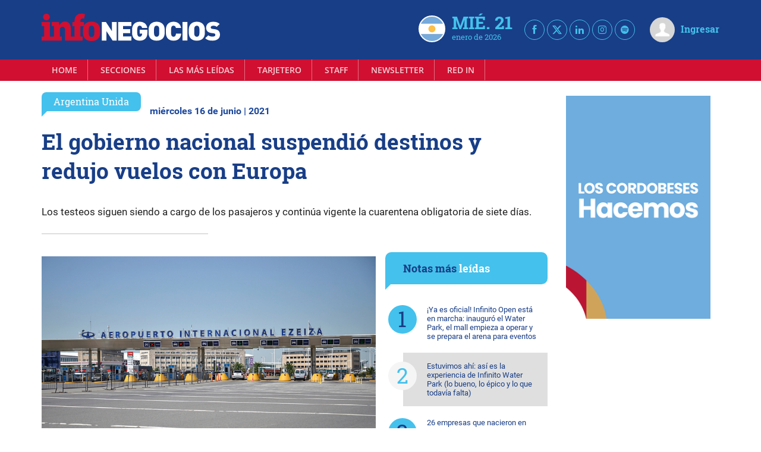

--- FILE ---
content_type: text/html; charset=UTF-8
request_url: https://infonegocios.info/amp/argentina-unida/el-gobierno-nacional-suspendio-destinos-y-redujo-vuelos-con-europa
body_size: 47806
content:
<!DOCTYPE html>
<html ⚡ lang="es">
<head>
    <meta charset="utf-8"><script type="text/javascript">(window.NREUM||(NREUM={})).init={privacy:{cookies_enabled:true},ajax:{deny_list:["bam.nr-data.net"]},feature_flags:["soft_nav"],distributed_tracing:{enabled:true}};(window.NREUM||(NREUM={})).loader_config={agentID:"601558046",accountID:"6802589",trustKey:"6802589",xpid:"Ug4HU1NbARAFV1JUBgMGUlI=",licenseKey:"NRJS-3e011c539b491fa9834",applicationID:"533612146",browserID:"601558046"};;/*! For license information please see nr-loader-spa-1.307.0.min.js.LICENSE.txt */
(()=>{var e,t,r={384:(e,t,r)=>{"use strict";r.d(t,{NT:()=>a,US:()=>u,Zm:()=>o,bQ:()=>d,dV:()=>c,pV:()=>l});var n=r(6154),i=r(1863),s=r(1910);const a={beacon:"bam.nr-data.net",errorBeacon:"bam.nr-data.net"};function o(){return n.gm.NREUM||(n.gm.NREUM={}),void 0===n.gm.newrelic&&(n.gm.newrelic=n.gm.NREUM),n.gm.NREUM}function c(){let e=o();return e.o||(e.o={ST:n.gm.setTimeout,SI:n.gm.setImmediate||n.gm.setInterval,CT:n.gm.clearTimeout,XHR:n.gm.XMLHttpRequest,REQ:n.gm.Request,EV:n.gm.Event,PR:n.gm.Promise,MO:n.gm.MutationObserver,FETCH:n.gm.fetch,WS:n.gm.WebSocket},(0,s.i)(...Object.values(e.o))),e}function d(e,t){let r=o();r.initializedAgents??={},t.initializedAt={ms:(0,i.t)(),date:new Date},r.initializedAgents[e]=t}function u(e,t){o()[e]=t}function l(){return function(){let e=o();const t=e.info||{};e.info={beacon:a.beacon,errorBeacon:a.errorBeacon,...t}}(),function(){let e=o();const t=e.init||{};e.init={...t}}(),c(),function(){let e=o();const t=e.loader_config||{};e.loader_config={...t}}(),o()}},782:(e,t,r)=>{"use strict";r.d(t,{T:()=>n});const n=r(860).K7.pageViewTiming},860:(e,t,r)=>{"use strict";r.d(t,{$J:()=>u,K7:()=>c,P3:()=>d,XX:()=>i,Yy:()=>o,df:()=>s,qY:()=>n,v4:()=>a});const n="events",i="jserrors",s="browser/blobs",a="rum",o="browser/logs",c={ajax:"ajax",genericEvents:"generic_events",jserrors:i,logging:"logging",metrics:"metrics",pageAction:"page_action",pageViewEvent:"page_view_event",pageViewTiming:"page_view_timing",sessionReplay:"session_replay",sessionTrace:"session_trace",softNav:"soft_navigations",spa:"spa"},d={[c.pageViewEvent]:1,[c.pageViewTiming]:2,[c.metrics]:3,[c.jserrors]:4,[c.spa]:5,[c.ajax]:6,[c.sessionTrace]:7,[c.softNav]:8,[c.sessionReplay]:9,[c.logging]:10,[c.genericEvents]:11},u={[c.pageViewEvent]:a,[c.pageViewTiming]:n,[c.ajax]:n,[c.spa]:n,[c.softNav]:n,[c.metrics]:i,[c.jserrors]:i,[c.sessionTrace]:s,[c.sessionReplay]:s,[c.logging]:o,[c.genericEvents]:"ins"}},944:(e,t,r)=>{"use strict";r.d(t,{R:()=>i});var n=r(3241);function i(e,t){"function"==typeof console.debug&&(console.debug("New Relic Warning: https://github.com/newrelic/newrelic-browser-agent/blob/main/docs/warning-codes.md#".concat(e),t),(0,n.W)({agentIdentifier:null,drained:null,type:"data",name:"warn",feature:"warn",data:{code:e,secondary:t}}))}},993:(e,t,r)=>{"use strict";r.d(t,{A$:()=>s,ET:()=>a,TZ:()=>o,p_:()=>i});var n=r(860);const i={ERROR:"ERROR",WARN:"WARN",INFO:"INFO",DEBUG:"DEBUG",TRACE:"TRACE"},s={OFF:0,ERROR:1,WARN:2,INFO:3,DEBUG:4,TRACE:5},a="log",o=n.K7.logging},1687:(e,t,r)=>{"use strict";r.d(t,{Ak:()=>d,Ze:()=>h,x3:()=>u});var n=r(3241),i=r(7836),s=r(3606),a=r(860),o=r(2646);const c={};function d(e,t){const r={staged:!1,priority:a.P3[t]||0};l(e),c[e].get(t)||c[e].set(t,r)}function u(e,t){e&&c[e]&&(c[e].get(t)&&c[e].delete(t),p(e,t,!1),c[e].size&&f(e))}function l(e){if(!e)throw new Error("agentIdentifier required");c[e]||(c[e]=new Map)}function h(e="",t="feature",r=!1){if(l(e),!e||!c[e].get(t)||r)return p(e,t);c[e].get(t).staged=!0,f(e)}function f(e){const t=Array.from(c[e]);t.every(([e,t])=>t.staged)&&(t.sort((e,t)=>e[1].priority-t[1].priority),t.forEach(([t])=>{c[e].delete(t),p(e,t)}))}function p(e,t,r=!0){const a=e?i.ee.get(e):i.ee,c=s.i.handlers;if(!a.aborted&&a.backlog&&c){if((0,n.W)({agentIdentifier:e,type:"lifecycle",name:"drain",feature:t}),r){const e=a.backlog[t],r=c[t];if(r){for(let t=0;e&&t<e.length;++t)g(e[t],r);Object.entries(r).forEach(([e,t])=>{Object.values(t||{}).forEach(t=>{t[0]?.on&&t[0]?.context()instanceof o.y&&t[0].on(e,t[1])})})}}a.isolatedBacklog||delete c[t],a.backlog[t]=null,a.emit("drain-"+t,[])}}function g(e,t){var r=e[1];Object.values(t[r]||{}).forEach(t=>{var r=e[0];if(t[0]===r){var n=t[1],i=e[3],s=e[2];n.apply(i,s)}})}},1738:(e,t,r)=>{"use strict";r.d(t,{U:()=>f,Y:()=>h});var n=r(3241),i=r(9908),s=r(1863),a=r(944),o=r(5701),c=r(3969),d=r(8362),u=r(860),l=r(4261);function h(e,t,r,s){const h=s||r;!h||h[e]&&h[e]!==d.d.prototype[e]||(h[e]=function(){(0,i.p)(c.xV,["API/"+e+"/called"],void 0,u.K7.metrics,r.ee),(0,n.W)({agentIdentifier:r.agentIdentifier,drained:!!o.B?.[r.agentIdentifier],type:"data",name:"api",feature:l.Pl+e,data:{}});try{return t.apply(this,arguments)}catch(e){(0,a.R)(23,e)}})}function f(e,t,r,n,a){const o=e.info;null===r?delete o.jsAttributes[t]:o.jsAttributes[t]=r,(a||null===r)&&(0,i.p)(l.Pl+n,[(0,s.t)(),t,r],void 0,"session",e.ee)}},1741:(e,t,r)=>{"use strict";r.d(t,{W:()=>s});var n=r(944),i=r(4261);class s{#e(e,...t){if(this[e]!==s.prototype[e])return this[e](...t);(0,n.R)(35,e)}addPageAction(e,t){return this.#e(i.hG,e,t)}register(e){return this.#e(i.eY,e)}recordCustomEvent(e,t){return this.#e(i.fF,e,t)}setPageViewName(e,t){return this.#e(i.Fw,e,t)}setCustomAttribute(e,t,r){return this.#e(i.cD,e,t,r)}noticeError(e,t){return this.#e(i.o5,e,t)}setUserId(e,t=!1){return this.#e(i.Dl,e,t)}setApplicationVersion(e){return this.#e(i.nb,e)}setErrorHandler(e){return this.#e(i.bt,e)}addRelease(e,t){return this.#e(i.k6,e,t)}log(e,t){return this.#e(i.$9,e,t)}start(){return this.#e(i.d3)}finished(e){return this.#e(i.BL,e)}recordReplay(){return this.#e(i.CH)}pauseReplay(){return this.#e(i.Tb)}addToTrace(e){return this.#e(i.U2,e)}setCurrentRouteName(e){return this.#e(i.PA,e)}interaction(e){return this.#e(i.dT,e)}wrapLogger(e,t,r){return this.#e(i.Wb,e,t,r)}measure(e,t){return this.#e(i.V1,e,t)}consent(e){return this.#e(i.Pv,e)}}},1863:(e,t,r)=>{"use strict";function n(){return Math.floor(performance.now())}r.d(t,{t:()=>n})},1910:(e,t,r)=>{"use strict";r.d(t,{i:()=>s});var n=r(944);const i=new Map;function s(...e){return e.every(e=>{if(i.has(e))return i.get(e);const t="function"==typeof e?e.toString():"",r=t.includes("[native code]"),s=t.includes("nrWrapper");return r||s||(0,n.R)(64,e?.name||t),i.set(e,r),r})}},2555:(e,t,r)=>{"use strict";r.d(t,{D:()=>o,f:()=>a});var n=r(384),i=r(8122);const s={beacon:n.NT.beacon,errorBeacon:n.NT.errorBeacon,licenseKey:void 0,applicationID:void 0,sa:void 0,queueTime:void 0,applicationTime:void 0,ttGuid:void 0,user:void 0,account:void 0,product:void 0,extra:void 0,jsAttributes:{},userAttributes:void 0,atts:void 0,transactionName:void 0,tNamePlain:void 0};function a(e){try{return!!e.licenseKey&&!!e.errorBeacon&&!!e.applicationID}catch(e){return!1}}const o=e=>(0,i.a)(e,s)},2614:(e,t,r)=>{"use strict";r.d(t,{BB:()=>a,H3:()=>n,g:()=>d,iL:()=>c,tS:()=>o,uh:()=>i,wk:()=>s});const n="NRBA",i="SESSION",s=144e5,a=18e5,o={STARTED:"session-started",PAUSE:"session-pause",RESET:"session-reset",RESUME:"session-resume",UPDATE:"session-update"},c={SAME_TAB:"same-tab",CROSS_TAB:"cross-tab"},d={OFF:0,FULL:1,ERROR:2}},2646:(e,t,r)=>{"use strict";r.d(t,{y:()=>n});class n{constructor(e){this.contextId=e}}},2843:(e,t,r)=>{"use strict";r.d(t,{G:()=>s,u:()=>i});var n=r(3878);function i(e,t=!1,r,i){(0,n.DD)("visibilitychange",function(){if(t)return void("hidden"===document.visibilityState&&e());e(document.visibilityState)},r,i)}function s(e,t,r){(0,n.sp)("pagehide",e,t,r)}},3241:(e,t,r)=>{"use strict";r.d(t,{W:()=>s});var n=r(6154);const i="newrelic";function s(e={}){try{n.gm.dispatchEvent(new CustomEvent(i,{detail:e}))}catch(e){}}},3304:(e,t,r)=>{"use strict";r.d(t,{A:()=>s});var n=r(7836);const i=()=>{const e=new WeakSet;return(t,r)=>{if("object"==typeof r&&null!==r){if(e.has(r))return;e.add(r)}return r}};function s(e){try{return JSON.stringify(e,i())??""}catch(e){try{n.ee.emit("internal-error",[e])}catch(e){}return""}}},3333:(e,t,r)=>{"use strict";r.d(t,{$v:()=>u,TZ:()=>n,Xh:()=>c,Zp:()=>i,kd:()=>d,mq:()=>o,nf:()=>a,qN:()=>s});const n=r(860).K7.genericEvents,i=["auxclick","click","copy","keydown","paste","scrollend"],s=["focus","blur"],a=4,o=1e3,c=2e3,d=["PageAction","UserAction","BrowserPerformance"],u={RESOURCES:"experimental.resources",REGISTER:"register"}},3434:(e,t,r)=>{"use strict";r.d(t,{Jt:()=>s,YM:()=>d});var n=r(7836),i=r(5607);const s="nr@original:".concat(i.W),a=50;var o=Object.prototype.hasOwnProperty,c=!1;function d(e,t){return e||(e=n.ee),r.inPlace=function(e,t,n,i,s){n||(n="");const a="-"===n.charAt(0);for(let o=0;o<t.length;o++){const c=t[o],d=e[c];l(d)||(e[c]=r(d,a?c+n:n,i,c,s))}},r.flag=s,r;function r(t,r,n,c,d){return l(t)?t:(r||(r=""),nrWrapper[s]=t,function(e,t,r){if(Object.defineProperty&&Object.keys)try{return Object.keys(e).forEach(function(r){Object.defineProperty(t,r,{get:function(){return e[r]},set:function(t){return e[r]=t,t}})}),t}catch(e){u([e],r)}for(var n in e)o.call(e,n)&&(t[n]=e[n])}(t,nrWrapper,e),nrWrapper);function nrWrapper(){var s,o,l,h;let f;try{o=this,s=[...arguments],l="function"==typeof n?n(s,o):n||{}}catch(t){u([t,"",[s,o,c],l],e)}i(r+"start",[s,o,c],l,d);const p=performance.now();let g;try{return h=t.apply(o,s),g=performance.now(),h}catch(e){throw g=performance.now(),i(r+"err",[s,o,e],l,d),f=e,f}finally{const e=g-p,t={start:p,end:g,duration:e,isLongTask:e>=a,methodName:c,thrownError:f};t.isLongTask&&i("long-task",[t,o],l,d),i(r+"end",[s,o,h],l,d)}}}function i(r,n,i,s){if(!c||t){var a=c;c=!0;try{e.emit(r,n,i,t,s)}catch(t){u([t,r,n,i],e)}c=a}}}function u(e,t){t||(t=n.ee);try{t.emit("internal-error",e)}catch(e){}}function l(e){return!(e&&"function"==typeof e&&e.apply&&!e[s])}},3606:(e,t,r)=>{"use strict";r.d(t,{i:()=>s});var n=r(9908);s.on=a;var i=s.handlers={};function s(e,t,r,s){a(s||n.d,i,e,t,r)}function a(e,t,r,i,s){s||(s="feature"),e||(e=n.d);var a=t[s]=t[s]||{};(a[r]=a[r]||[]).push([e,i])}},3738:(e,t,r)=>{"use strict";r.d(t,{He:()=>i,Kp:()=>o,Lc:()=>d,Rz:()=>u,TZ:()=>n,bD:()=>s,d3:()=>a,jx:()=>l,sl:()=>h,uP:()=>c});const n=r(860).K7.sessionTrace,i="bstResource",s="resource",a="-start",o="-end",c="fn"+a,d="fn"+o,u="pushState",l=1e3,h=3e4},3785:(e,t,r)=>{"use strict";r.d(t,{R:()=>c,b:()=>d});var n=r(9908),i=r(1863),s=r(860),a=r(3969),o=r(993);function c(e,t,r={},c=o.p_.INFO,d=!0,u,l=(0,i.t)()){(0,n.p)(a.xV,["API/logging/".concat(c.toLowerCase(),"/called")],void 0,s.K7.metrics,e),(0,n.p)(o.ET,[l,t,r,c,d,u],void 0,s.K7.logging,e)}function d(e){return"string"==typeof e&&Object.values(o.p_).some(t=>t===e.toUpperCase().trim())}},3878:(e,t,r)=>{"use strict";function n(e,t){return{capture:e,passive:!1,signal:t}}function i(e,t,r=!1,i){window.addEventListener(e,t,n(r,i))}function s(e,t,r=!1,i){document.addEventListener(e,t,n(r,i))}r.d(t,{DD:()=>s,jT:()=>n,sp:()=>i})},3962:(e,t,r)=>{"use strict";r.d(t,{AM:()=>a,O2:()=>l,OV:()=>s,Qu:()=>h,TZ:()=>c,ih:()=>f,pP:()=>o,t1:()=>u,tC:()=>i,wD:()=>d});var n=r(860);const i=["click","keydown","submit"],s="popstate",a="api",o="initialPageLoad",c=n.K7.softNav,d=5e3,u=500,l={INITIAL_PAGE_LOAD:"",ROUTE_CHANGE:1,UNSPECIFIED:2},h={INTERACTION:1,AJAX:2,CUSTOM_END:3,CUSTOM_TRACER:4},f={IP:"in progress",PF:"pending finish",FIN:"finished",CAN:"cancelled"}},3969:(e,t,r)=>{"use strict";r.d(t,{TZ:()=>n,XG:()=>o,rs:()=>i,xV:()=>a,z_:()=>s});const n=r(860).K7.metrics,i="sm",s="cm",a="storeSupportabilityMetrics",o="storeEventMetrics"},4234:(e,t,r)=>{"use strict";r.d(t,{W:()=>s});var n=r(7836),i=r(1687);class s{constructor(e,t){this.agentIdentifier=e,this.ee=n.ee.get(e),this.featureName=t,this.blocked=!1}deregisterDrain(){(0,i.x3)(this.agentIdentifier,this.featureName)}}},4261:(e,t,r)=>{"use strict";r.d(t,{$9:()=>u,BL:()=>c,CH:()=>p,Dl:()=>R,Fw:()=>w,PA:()=>v,Pl:()=>n,Pv:()=>A,Tb:()=>h,U2:()=>a,V1:()=>E,Wb:()=>T,bt:()=>y,cD:()=>b,d3:()=>x,dT:()=>d,eY:()=>g,fF:()=>f,hG:()=>s,hw:()=>i,k6:()=>o,nb:()=>m,o5:()=>l});const n="api-",i=n+"ixn-",s="addPageAction",a="addToTrace",o="addRelease",c="finished",d="interaction",u="log",l="noticeError",h="pauseReplay",f="recordCustomEvent",p="recordReplay",g="register",m="setApplicationVersion",v="setCurrentRouteName",b="setCustomAttribute",y="setErrorHandler",w="setPageViewName",R="setUserId",x="start",T="wrapLogger",E="measure",A="consent"},4387:(e,t,r)=>{"use strict";function n(e={}){return!(!e.id||!e.name)}function i(e){return"string"==typeof e&&e.trim().length<501||"number"==typeof e}function s(e,t){if(2!==t?.harvestEndpointVersion)return{};const r=t.agentRef.runtime.appMetadata.agents[0].entityGuid;return n(e)?{"source.id":e.id,"source.name":e.name,"source.type":e.type,"parent.id":e.parent?.id||r}:{"entity.guid":r,appId:t.agentRef.info.applicationID}}r.d(t,{Ux:()=>s,c7:()=>n,yo:()=>i})},5205:(e,t,r)=>{"use strict";r.d(t,{j:()=>S});var n=r(384),i=r(1741);var s=r(2555),a=r(3333);const o=e=>{if(!e||"string"!=typeof e)return!1;try{document.createDocumentFragment().querySelector(e)}catch{return!1}return!0};var c=r(2614),d=r(944),u=r(8122);const l="[data-nr-mask]",h=e=>(0,u.a)(e,(()=>{const e={feature_flags:[],experimental:{allow_registered_children:!1,resources:!1},mask_selector:"*",block_selector:"[data-nr-block]",mask_input_options:{color:!1,date:!1,"datetime-local":!1,email:!1,month:!1,number:!1,range:!1,search:!1,tel:!1,text:!1,time:!1,url:!1,week:!1,textarea:!1,select:!1,password:!0}};return{ajax:{deny_list:void 0,block_internal:!0,enabled:!0,autoStart:!0},api:{get allow_registered_children(){return e.feature_flags.includes(a.$v.REGISTER)||e.experimental.allow_registered_children},set allow_registered_children(t){e.experimental.allow_registered_children=t},duplicate_registered_data:!1},browser_consent_mode:{enabled:!1},distributed_tracing:{enabled:void 0,exclude_newrelic_header:void 0,cors_use_newrelic_header:void 0,cors_use_tracecontext_headers:void 0,allowed_origins:void 0},get feature_flags(){return e.feature_flags},set feature_flags(t){e.feature_flags=t},generic_events:{enabled:!0,autoStart:!0},harvest:{interval:30},jserrors:{enabled:!0,autoStart:!0},logging:{enabled:!0,autoStart:!0},metrics:{enabled:!0,autoStart:!0},obfuscate:void 0,page_action:{enabled:!0},page_view_event:{enabled:!0,autoStart:!0},page_view_timing:{enabled:!0,autoStart:!0},performance:{capture_marks:!1,capture_measures:!1,capture_detail:!0,resources:{get enabled(){return e.feature_flags.includes(a.$v.RESOURCES)||e.experimental.resources},set enabled(t){e.experimental.resources=t},asset_types:[],first_party_domains:[],ignore_newrelic:!0}},privacy:{cookies_enabled:!0},proxy:{assets:void 0,beacon:void 0},session:{expiresMs:c.wk,inactiveMs:c.BB},session_replay:{autoStart:!0,enabled:!1,preload:!1,sampling_rate:10,error_sampling_rate:100,collect_fonts:!1,inline_images:!1,fix_stylesheets:!0,mask_all_inputs:!0,get mask_text_selector(){return e.mask_selector},set mask_text_selector(t){o(t)?e.mask_selector="".concat(t,",").concat(l):""===t||null===t?e.mask_selector=l:(0,d.R)(5,t)},get block_class(){return"nr-block"},get ignore_class(){return"nr-ignore"},get mask_text_class(){return"nr-mask"},get block_selector(){return e.block_selector},set block_selector(t){o(t)?e.block_selector+=",".concat(t):""!==t&&(0,d.R)(6,t)},get mask_input_options(){return e.mask_input_options},set mask_input_options(t){t&&"object"==typeof t?e.mask_input_options={...t,password:!0}:(0,d.R)(7,t)}},session_trace:{enabled:!0,autoStart:!0},soft_navigations:{enabled:!0,autoStart:!0},spa:{enabled:!0,autoStart:!0},ssl:void 0,user_actions:{enabled:!0,elementAttributes:["id","className","tagName","type"]}}})());var f=r(6154),p=r(9324);let g=0;const m={buildEnv:p.F3,distMethod:p.Xs,version:p.xv,originTime:f.WN},v={consented:!1},b={appMetadata:{},get consented(){return this.session?.state?.consent||v.consented},set consented(e){v.consented=e},customTransaction:void 0,denyList:void 0,disabled:!1,harvester:void 0,isolatedBacklog:!1,isRecording:!1,loaderType:void 0,maxBytes:3e4,obfuscator:void 0,onerror:void 0,ptid:void 0,releaseIds:{},session:void 0,timeKeeper:void 0,registeredEntities:[],jsAttributesMetadata:{bytes:0},get harvestCount(){return++g}},y=e=>{const t=(0,u.a)(e,b),r=Object.keys(m).reduce((e,t)=>(e[t]={value:m[t],writable:!1,configurable:!0,enumerable:!0},e),{});return Object.defineProperties(t,r)};var w=r(5701);const R=e=>{const t=e.startsWith("http");e+="/",r.p=t?e:"https://"+e};var x=r(7836),T=r(3241);const E={accountID:void 0,trustKey:void 0,agentID:void 0,licenseKey:void 0,applicationID:void 0,xpid:void 0},A=e=>(0,u.a)(e,E),_=new Set;function S(e,t={},r,a){let{init:o,info:c,loader_config:d,runtime:u={},exposed:l=!0}=t;if(!c){const e=(0,n.pV)();o=e.init,c=e.info,d=e.loader_config}e.init=h(o||{}),e.loader_config=A(d||{}),c.jsAttributes??={},f.bv&&(c.jsAttributes.isWorker=!0),e.info=(0,s.D)(c);const p=e.init,g=[c.beacon,c.errorBeacon];_.has(e.agentIdentifier)||(p.proxy.assets&&(R(p.proxy.assets),g.push(p.proxy.assets)),p.proxy.beacon&&g.push(p.proxy.beacon),e.beacons=[...g],function(e){const t=(0,n.pV)();Object.getOwnPropertyNames(i.W.prototype).forEach(r=>{const n=i.W.prototype[r];if("function"!=typeof n||"constructor"===n)return;let s=t[r];e[r]&&!1!==e.exposed&&"micro-agent"!==e.runtime?.loaderType&&(t[r]=(...t)=>{const n=e[r](...t);return s?s(...t):n})})}(e),(0,n.US)("activatedFeatures",w.B)),u.denyList=[...p.ajax.deny_list||[],...p.ajax.block_internal?g:[]],u.ptid=e.agentIdentifier,u.loaderType=r,e.runtime=y(u),_.has(e.agentIdentifier)||(e.ee=x.ee.get(e.agentIdentifier),e.exposed=l,(0,T.W)({agentIdentifier:e.agentIdentifier,drained:!!w.B?.[e.agentIdentifier],type:"lifecycle",name:"initialize",feature:void 0,data:e.config})),_.add(e.agentIdentifier)}},5270:(e,t,r)=>{"use strict";r.d(t,{Aw:()=>a,SR:()=>s,rF:()=>o});var n=r(384),i=r(7767);function s(e){return!!(0,n.dV)().o.MO&&(0,i.V)(e)&&!0===e?.session_trace.enabled}function a(e){return!0===e?.session_replay.preload&&s(e)}function o(e,t){try{if("string"==typeof t?.type){if("password"===t.type.toLowerCase())return"*".repeat(e?.length||0);if(void 0!==t?.dataset?.nrUnmask||t?.classList?.contains("nr-unmask"))return e}}catch(e){}return"string"==typeof e?e.replace(/[\S]/g,"*"):"*".repeat(e?.length||0)}},5289:(e,t,r)=>{"use strict";r.d(t,{GG:()=>a,Qr:()=>c,sB:()=>o});var n=r(3878),i=r(6389);function s(){return"undefined"==typeof document||"complete"===document.readyState}function a(e,t){if(s())return e();const r=(0,i.J)(e),a=setInterval(()=>{s()&&(clearInterval(a),r())},500);(0,n.sp)("load",r,t)}function o(e){if(s())return e();(0,n.DD)("DOMContentLoaded",e)}function c(e){if(s())return e();(0,n.sp)("popstate",e)}},5607:(e,t,r)=>{"use strict";r.d(t,{W:()=>n});const n=(0,r(9566).bz)()},5701:(e,t,r)=>{"use strict";r.d(t,{B:()=>s,t:()=>a});var n=r(3241);const i=new Set,s={};function a(e,t){const r=t.agentIdentifier;s[r]??={},e&&"object"==typeof e&&(i.has(r)||(t.ee.emit("rumresp",[e]),s[r]=e,i.add(r),(0,n.W)({agentIdentifier:r,loaded:!0,drained:!0,type:"lifecycle",name:"load",feature:void 0,data:e})))}},6154:(e,t,r)=>{"use strict";r.d(t,{OF:()=>d,RI:()=>i,WN:()=>h,bv:()=>s,eN:()=>f,gm:()=>a,lR:()=>l,m:()=>c,mw:()=>o,sb:()=>u});var n=r(1863);const i="undefined"!=typeof window&&!!window.document,s="undefined"!=typeof WorkerGlobalScope&&("undefined"!=typeof self&&self instanceof WorkerGlobalScope&&self.navigator instanceof WorkerNavigator||"undefined"!=typeof globalThis&&globalThis instanceof WorkerGlobalScope&&globalThis.navigator instanceof WorkerNavigator),a=i?window:"undefined"!=typeof WorkerGlobalScope&&("undefined"!=typeof self&&self instanceof WorkerGlobalScope&&self||"undefined"!=typeof globalThis&&globalThis instanceof WorkerGlobalScope&&globalThis),o=Boolean("hidden"===a?.document?.visibilityState),c=""+a?.location,d=/iPad|iPhone|iPod/.test(a.navigator?.userAgent),u=d&&"undefined"==typeof SharedWorker,l=(()=>{const e=a.navigator?.userAgent?.match(/Firefox[/\s](\d+\.\d+)/);return Array.isArray(e)&&e.length>=2?+e[1]:0})(),h=Date.now()-(0,n.t)(),f=()=>"undefined"!=typeof PerformanceNavigationTiming&&a?.performance?.getEntriesByType("navigation")?.[0]?.responseStart},6344:(e,t,r)=>{"use strict";r.d(t,{BB:()=>u,Qb:()=>l,TZ:()=>i,Ug:()=>a,Vh:()=>s,_s:()=>o,bc:()=>d,yP:()=>c});var n=r(2614);const i=r(860).K7.sessionReplay,s="errorDuringReplay",a=.12,o={DomContentLoaded:0,Load:1,FullSnapshot:2,IncrementalSnapshot:3,Meta:4,Custom:5},c={[n.g.ERROR]:15e3,[n.g.FULL]:3e5,[n.g.OFF]:0},d={RESET:{message:"Session was reset",sm:"Reset"},IMPORT:{message:"Recorder failed to import",sm:"Import"},TOO_MANY:{message:"429: Too Many Requests",sm:"Too-Many"},TOO_BIG:{message:"Payload was too large",sm:"Too-Big"},CROSS_TAB:{message:"Session Entity was set to OFF on another tab",sm:"Cross-Tab"},ENTITLEMENTS:{message:"Session Replay is not allowed and will not be started",sm:"Entitlement"}},u=5e3,l={API:"api",RESUME:"resume",SWITCH_TO_FULL:"switchToFull",INITIALIZE:"initialize",PRELOAD:"preload"}},6389:(e,t,r)=>{"use strict";function n(e,t=500,r={}){const n=r?.leading||!1;let i;return(...r)=>{n&&void 0===i&&(e.apply(this,r),i=setTimeout(()=>{i=clearTimeout(i)},t)),n||(clearTimeout(i),i=setTimeout(()=>{e.apply(this,r)},t))}}function i(e){let t=!1;return(...r)=>{t||(t=!0,e.apply(this,r))}}r.d(t,{J:()=>i,s:()=>n})},6630:(e,t,r)=>{"use strict";r.d(t,{T:()=>n});const n=r(860).K7.pageViewEvent},6774:(e,t,r)=>{"use strict";r.d(t,{T:()=>n});const n=r(860).K7.jserrors},7295:(e,t,r)=>{"use strict";r.d(t,{Xv:()=>a,gX:()=>i,iW:()=>s});var n=[];function i(e){if(!e||s(e))return!1;if(0===n.length)return!0;if("*"===n[0].hostname)return!1;for(var t=0;t<n.length;t++){var r=n[t];if(r.hostname.test(e.hostname)&&r.pathname.test(e.pathname))return!1}return!0}function s(e){return void 0===e.hostname}function a(e){if(n=[],e&&e.length)for(var t=0;t<e.length;t++){let r=e[t];if(!r)continue;if("*"===r)return void(n=[{hostname:"*"}]);0===r.indexOf("http://")?r=r.substring(7):0===r.indexOf("https://")&&(r=r.substring(8));const i=r.indexOf("/");let s,a;i>0?(s=r.substring(0,i),a=r.substring(i)):(s=r,a="*");let[c]=s.split(":");n.push({hostname:o(c),pathname:o(a,!0)})}}function o(e,t=!1){const r=e.replace(/[.+?^${}()|[\]\\]/g,e=>"\\"+e).replace(/\*/g,".*?");return new RegExp((t?"^":"")+r+"$")}},7485:(e,t,r)=>{"use strict";r.d(t,{D:()=>i});var n=r(6154);function i(e){if(0===(e||"").indexOf("data:"))return{protocol:"data"};try{const t=new URL(e,location.href),r={port:t.port,hostname:t.hostname,pathname:t.pathname,search:t.search,protocol:t.protocol.slice(0,t.protocol.indexOf(":")),sameOrigin:t.protocol===n.gm?.location?.protocol&&t.host===n.gm?.location?.host};return r.port&&""!==r.port||("http:"===t.protocol&&(r.port="80"),"https:"===t.protocol&&(r.port="443")),r.pathname&&""!==r.pathname?r.pathname.startsWith("/")||(r.pathname="/".concat(r.pathname)):r.pathname="/",r}catch(e){return{}}}},7699:(e,t,r)=>{"use strict";r.d(t,{It:()=>s,KC:()=>o,No:()=>i,qh:()=>a});var n=r(860);const i=16e3,s=1e6,a="SESSION_ERROR",o={[n.K7.logging]:!0,[n.K7.genericEvents]:!1,[n.K7.jserrors]:!1,[n.K7.ajax]:!1}},7767:(e,t,r)=>{"use strict";r.d(t,{V:()=>i});var n=r(6154);const i=e=>n.RI&&!0===e?.privacy.cookies_enabled},7836:(e,t,r)=>{"use strict";r.d(t,{P:()=>o,ee:()=>c});var n=r(384),i=r(8990),s=r(2646),a=r(5607);const o="nr@context:".concat(a.W),c=function e(t,r){var n={},a={},u={},l=!1;try{l=16===r.length&&d.initializedAgents?.[r]?.runtime.isolatedBacklog}catch(e){}var h={on:p,addEventListener:p,removeEventListener:function(e,t){var r=n[e];if(!r)return;for(var i=0;i<r.length;i++)r[i]===t&&r.splice(i,1)},emit:function(e,r,n,i,s){!1!==s&&(s=!0);if(c.aborted&&!i)return;t&&s&&t.emit(e,r,n);var o=f(n);g(e).forEach(e=>{e.apply(o,r)});var d=v()[a[e]];d&&d.push([h,e,r,o]);return o},get:m,listeners:g,context:f,buffer:function(e,t){const r=v();if(t=t||"feature",h.aborted)return;Object.entries(e||{}).forEach(([e,n])=>{a[n]=t,t in r||(r[t]=[])})},abort:function(){h._aborted=!0,Object.keys(h.backlog).forEach(e=>{delete h.backlog[e]})},isBuffering:function(e){return!!v()[a[e]]},debugId:r,backlog:l?{}:t&&"object"==typeof t.backlog?t.backlog:{},isolatedBacklog:l};return Object.defineProperty(h,"aborted",{get:()=>{let e=h._aborted||!1;return e||(t&&(e=t.aborted),e)}}),h;function f(e){return e&&e instanceof s.y?e:e?(0,i.I)(e,o,()=>new s.y(o)):new s.y(o)}function p(e,t){n[e]=g(e).concat(t)}function g(e){return n[e]||[]}function m(t){return u[t]=u[t]||e(h,t)}function v(){return h.backlog}}(void 0,"globalEE"),d=(0,n.Zm)();d.ee||(d.ee=c)},8122:(e,t,r)=>{"use strict";r.d(t,{a:()=>i});var n=r(944);function i(e,t){try{if(!e||"object"!=typeof e)return(0,n.R)(3);if(!t||"object"!=typeof t)return(0,n.R)(4);const r=Object.create(Object.getPrototypeOf(t),Object.getOwnPropertyDescriptors(t)),s=0===Object.keys(r).length?e:r;for(let a in s)if(void 0!==e[a])try{if(null===e[a]){r[a]=null;continue}Array.isArray(e[a])&&Array.isArray(t[a])?r[a]=Array.from(new Set([...e[a],...t[a]])):"object"==typeof e[a]&&"object"==typeof t[a]?r[a]=i(e[a],t[a]):r[a]=e[a]}catch(e){r[a]||(0,n.R)(1,e)}return r}catch(e){(0,n.R)(2,e)}}},8139:(e,t,r)=>{"use strict";r.d(t,{u:()=>h});var n=r(7836),i=r(3434),s=r(8990),a=r(6154);const o={},c=a.gm.XMLHttpRequest,d="addEventListener",u="removeEventListener",l="nr@wrapped:".concat(n.P);function h(e){var t=function(e){return(e||n.ee).get("events")}(e);if(o[t.debugId]++)return t;o[t.debugId]=1;var r=(0,i.YM)(t,!0);function h(e){r.inPlace(e,[d,u],"-",p)}function p(e,t){return e[1]}return"getPrototypeOf"in Object&&(a.RI&&f(document,h),c&&f(c.prototype,h),f(a.gm,h)),t.on(d+"-start",function(e,t){var n=e[1];if(null!==n&&("function"==typeof n||"object"==typeof n)&&"newrelic"!==e[0]){var i=(0,s.I)(n,l,function(){var e={object:function(){if("function"!=typeof n.handleEvent)return;return n.handleEvent.apply(n,arguments)},function:n}[typeof n];return e?r(e,"fn-",null,e.name||"anonymous"):n});this.wrapped=e[1]=i}}),t.on(u+"-start",function(e){e[1]=this.wrapped||e[1]}),t}function f(e,t,...r){let n=e;for(;"object"==typeof n&&!Object.prototype.hasOwnProperty.call(n,d);)n=Object.getPrototypeOf(n);n&&t(n,...r)}},8362:(e,t,r)=>{"use strict";r.d(t,{d:()=>s});var n=r(9566),i=r(1741);class s extends i.W{agentIdentifier=(0,n.LA)(16)}},8374:(e,t,r)=>{r.nc=(()=>{try{return document?.currentScript?.nonce}catch(e){}return""})()},8990:(e,t,r)=>{"use strict";r.d(t,{I:()=>i});var n=Object.prototype.hasOwnProperty;function i(e,t,r){if(n.call(e,t))return e[t];var i=r();if(Object.defineProperty&&Object.keys)try{return Object.defineProperty(e,t,{value:i,writable:!0,enumerable:!1}),i}catch(e){}return e[t]=i,i}},9300:(e,t,r)=>{"use strict";r.d(t,{T:()=>n});const n=r(860).K7.ajax},9324:(e,t,r)=>{"use strict";r.d(t,{AJ:()=>a,F3:()=>i,Xs:()=>s,Yq:()=>o,xv:()=>n});const n="1.307.0",i="PROD",s="CDN",a="@newrelic/rrweb",o="1.0.1"},9566:(e,t,r)=>{"use strict";r.d(t,{LA:()=>o,ZF:()=>c,bz:()=>a,el:()=>d});var n=r(6154);const i="xxxxxxxx-xxxx-4xxx-yxxx-xxxxxxxxxxxx";function s(e,t){return e?15&e[t]:16*Math.random()|0}function a(){const e=n.gm?.crypto||n.gm?.msCrypto;let t,r=0;return e&&e.getRandomValues&&(t=e.getRandomValues(new Uint8Array(30))),i.split("").map(e=>"x"===e?s(t,r++).toString(16):"y"===e?(3&s()|8).toString(16):e).join("")}function o(e){const t=n.gm?.crypto||n.gm?.msCrypto;let r,i=0;t&&t.getRandomValues&&(r=t.getRandomValues(new Uint8Array(e)));const a=[];for(var o=0;o<e;o++)a.push(s(r,i++).toString(16));return a.join("")}function c(){return o(16)}function d(){return o(32)}},9908:(e,t,r)=>{"use strict";r.d(t,{d:()=>n,p:()=>i});var n=r(7836).ee.get("handle");function i(e,t,r,i,s){s?(s.buffer([e],i),s.emit(e,t,r)):(n.buffer([e],i),n.emit(e,t,r))}}},n={};function i(e){var t=n[e];if(void 0!==t)return t.exports;var s=n[e]={exports:{}};return r[e](s,s.exports,i),s.exports}i.m=r,i.d=(e,t)=>{for(var r in t)i.o(t,r)&&!i.o(e,r)&&Object.defineProperty(e,r,{enumerable:!0,get:t[r]})},i.f={},i.e=e=>Promise.all(Object.keys(i.f).reduce((t,r)=>(i.f[r](e,t),t),[])),i.u=e=>({212:"nr-spa-compressor",249:"nr-spa-recorder",478:"nr-spa"}[e]+"-1.307.0.min.js"),i.o=(e,t)=>Object.prototype.hasOwnProperty.call(e,t),e={},t="NRBA-1.307.0.PROD:",i.l=(r,n,s,a)=>{if(e[r])e[r].push(n);else{var o,c;if(void 0!==s)for(var d=document.getElementsByTagName("script"),u=0;u<d.length;u++){var l=d[u];if(l.getAttribute("src")==r||l.getAttribute("data-webpack")==t+s){o=l;break}}if(!o){c=!0;var h={478:"sha512-bFoj7wd1EcCTt0jkKdFkw+gjDdU092aP1BOVh5n0PjhLNtBCSXj4vpjfIJR8zH8Bn6/XPpFl3gSNOuWVJ98iug==",249:"sha512-FRHQNWDGImhEo7a7lqCuCt6xlBgommnGc+JH2/YGJlngDoH+/3jpT/cyFpwi2M5G6srPVN4wLxrVqskf6KB7bg==",212:"sha512-okml4IaluCF10UG6SWzY+cKPgBNvH2+S5f1FxomzQUHf608N0b9dwoBv/ZFAhJhrdxPgTA4AxlBzwGcjMGIlQQ=="};(o=document.createElement("script")).charset="utf-8",i.nc&&o.setAttribute("nonce",i.nc),o.setAttribute("data-webpack",t+s),o.src=r,0!==o.src.indexOf(window.location.origin+"/")&&(o.crossOrigin="anonymous"),h[a]&&(o.integrity=h[a])}e[r]=[n];var f=(t,n)=>{o.onerror=o.onload=null,clearTimeout(p);var i=e[r];if(delete e[r],o.parentNode&&o.parentNode.removeChild(o),i&&i.forEach(e=>e(n)),t)return t(n)},p=setTimeout(f.bind(null,void 0,{type:"timeout",target:o}),12e4);o.onerror=f.bind(null,o.onerror),o.onload=f.bind(null,o.onload),c&&document.head.appendChild(o)}},i.r=e=>{"undefined"!=typeof Symbol&&Symbol.toStringTag&&Object.defineProperty(e,Symbol.toStringTag,{value:"Module"}),Object.defineProperty(e,"__esModule",{value:!0})},i.p="https://js-agent.newrelic.com/",(()=>{var e={38:0,788:0};i.f.j=(t,r)=>{var n=i.o(e,t)?e[t]:void 0;if(0!==n)if(n)r.push(n[2]);else{var s=new Promise((r,i)=>n=e[t]=[r,i]);r.push(n[2]=s);var a=i.p+i.u(t),o=new Error;i.l(a,r=>{if(i.o(e,t)&&(0!==(n=e[t])&&(e[t]=void 0),n)){var s=r&&("load"===r.type?"missing":r.type),a=r&&r.target&&r.target.src;o.message="Loading chunk "+t+" failed: ("+s+": "+a+")",o.name="ChunkLoadError",o.type=s,o.request=a,n[1](o)}},"chunk-"+t,t)}};var t=(t,r)=>{var n,s,[a,o,c]=r,d=0;if(a.some(t=>0!==e[t])){for(n in o)i.o(o,n)&&(i.m[n]=o[n]);if(c)c(i)}for(t&&t(r);d<a.length;d++)s=a[d],i.o(e,s)&&e[s]&&e[s][0](),e[s]=0},r=self["webpackChunk:NRBA-1.307.0.PROD"]=self["webpackChunk:NRBA-1.307.0.PROD"]||[];r.forEach(t.bind(null,0)),r.push=t.bind(null,r.push.bind(r))})(),(()=>{"use strict";i(8374);var e=i(8362),t=i(860);const r=Object.values(t.K7);var n=i(5205);var s=i(9908),a=i(1863),o=i(4261),c=i(1738);var d=i(1687),u=i(4234),l=i(5289),h=i(6154),f=i(944),p=i(5270),g=i(7767),m=i(6389),v=i(7699);class b extends u.W{constructor(e,t){super(e.agentIdentifier,t),this.agentRef=e,this.abortHandler=void 0,this.featAggregate=void 0,this.loadedSuccessfully=void 0,this.onAggregateImported=new Promise(e=>{this.loadedSuccessfully=e}),this.deferred=Promise.resolve(),!1===e.init[this.featureName].autoStart?this.deferred=new Promise((t,r)=>{this.ee.on("manual-start-all",(0,m.J)(()=>{(0,d.Ak)(e.agentIdentifier,this.featureName),t()}))}):(0,d.Ak)(e.agentIdentifier,t)}importAggregator(e,t,r={}){if(this.featAggregate)return;const n=async()=>{let n;await this.deferred;try{if((0,g.V)(e.init)){const{setupAgentSession:t}=await i.e(478).then(i.bind(i,8766));n=t(e)}}catch(e){(0,f.R)(20,e),this.ee.emit("internal-error",[e]),(0,s.p)(v.qh,[e],void 0,this.featureName,this.ee)}try{if(!this.#t(this.featureName,n,e.init))return(0,d.Ze)(this.agentIdentifier,this.featureName),void this.loadedSuccessfully(!1);const{Aggregate:i}=await t();this.featAggregate=new i(e,r),e.runtime.harvester.initializedAggregates.push(this.featAggregate),this.loadedSuccessfully(!0)}catch(e){(0,f.R)(34,e),this.abortHandler?.(),(0,d.Ze)(this.agentIdentifier,this.featureName,!0),this.loadedSuccessfully(!1),this.ee&&this.ee.abort()}};h.RI?(0,l.GG)(()=>n(),!0):n()}#t(e,r,n){if(this.blocked)return!1;switch(e){case t.K7.sessionReplay:return(0,p.SR)(n)&&!!r;case t.K7.sessionTrace:return!!r;default:return!0}}}var y=i(6630),w=i(2614),R=i(3241);class x extends b{static featureName=y.T;constructor(e){var t;super(e,y.T),this.setupInspectionEvents(e.agentIdentifier),t=e,(0,c.Y)(o.Fw,function(e,r){"string"==typeof e&&("/"!==e.charAt(0)&&(e="/"+e),t.runtime.customTransaction=(r||"http://custom.transaction")+e,(0,s.p)(o.Pl+o.Fw,[(0,a.t)()],void 0,void 0,t.ee))},t),this.importAggregator(e,()=>i.e(478).then(i.bind(i,2467)))}setupInspectionEvents(e){const t=(t,r)=>{t&&(0,R.W)({agentIdentifier:e,timeStamp:t.timeStamp,loaded:"complete"===t.target.readyState,type:"window",name:r,data:t.target.location+""})};(0,l.sB)(e=>{t(e,"DOMContentLoaded")}),(0,l.GG)(e=>{t(e,"load")}),(0,l.Qr)(e=>{t(e,"navigate")}),this.ee.on(w.tS.UPDATE,(t,r)=>{(0,R.W)({agentIdentifier:e,type:"lifecycle",name:"session",data:r})})}}var T=i(384);class E extends e.d{constructor(e){var t;(super(),h.gm)?(this.features={},(0,T.bQ)(this.agentIdentifier,this),this.desiredFeatures=new Set(e.features||[]),this.desiredFeatures.add(x),(0,n.j)(this,e,e.loaderType||"agent"),t=this,(0,c.Y)(o.cD,function(e,r,n=!1){if("string"==typeof e){if(["string","number","boolean"].includes(typeof r)||null===r)return(0,c.U)(t,e,r,o.cD,n);(0,f.R)(40,typeof r)}else(0,f.R)(39,typeof e)},t),function(e){(0,c.Y)(o.Dl,function(t,r=!1){if("string"!=typeof t&&null!==t)return void(0,f.R)(41,typeof t);const n=e.info.jsAttributes["enduser.id"];r&&null!=n&&n!==t?(0,s.p)(o.Pl+"setUserIdAndResetSession",[t],void 0,"session",e.ee):(0,c.U)(e,"enduser.id",t,o.Dl,!0)},e)}(this),function(e){(0,c.Y)(o.nb,function(t){if("string"==typeof t||null===t)return(0,c.U)(e,"application.version",t,o.nb,!1);(0,f.R)(42,typeof t)},e)}(this),function(e){(0,c.Y)(o.d3,function(){e.ee.emit("manual-start-all")},e)}(this),function(e){(0,c.Y)(o.Pv,function(t=!0){if("boolean"==typeof t){if((0,s.p)(o.Pl+o.Pv,[t],void 0,"session",e.ee),e.runtime.consented=t,t){const t=e.features.page_view_event;t.onAggregateImported.then(e=>{const r=t.featAggregate;e&&!r.sentRum&&r.sendRum()})}}else(0,f.R)(65,typeof t)},e)}(this),this.run()):(0,f.R)(21)}get config(){return{info:this.info,init:this.init,loader_config:this.loader_config,runtime:this.runtime}}get api(){return this}run(){try{const e=function(e){const t={};return r.forEach(r=>{t[r]=!!e[r]?.enabled}),t}(this.init),n=[...this.desiredFeatures];n.sort((e,r)=>t.P3[e.featureName]-t.P3[r.featureName]),n.forEach(r=>{if(!e[r.featureName]&&r.featureName!==t.K7.pageViewEvent)return;if(r.featureName===t.K7.spa)return void(0,f.R)(67);const n=function(e){switch(e){case t.K7.ajax:return[t.K7.jserrors];case t.K7.sessionTrace:return[t.K7.ajax,t.K7.pageViewEvent];case t.K7.sessionReplay:return[t.K7.sessionTrace];case t.K7.pageViewTiming:return[t.K7.pageViewEvent];default:return[]}}(r.featureName).filter(e=>!(e in this.features));n.length>0&&(0,f.R)(36,{targetFeature:r.featureName,missingDependencies:n}),this.features[r.featureName]=new r(this)})}catch(e){(0,f.R)(22,e);for(const e in this.features)this.features[e].abortHandler?.();const t=(0,T.Zm)();delete t.initializedAgents[this.agentIdentifier]?.features,delete this.sharedAggregator;return t.ee.get(this.agentIdentifier).abort(),!1}}}var A=i(2843),_=i(782);class S extends b{static featureName=_.T;constructor(e){super(e,_.T),h.RI&&((0,A.u)(()=>(0,s.p)("docHidden",[(0,a.t)()],void 0,_.T,this.ee),!0),(0,A.G)(()=>(0,s.p)("winPagehide",[(0,a.t)()],void 0,_.T,this.ee)),this.importAggregator(e,()=>i.e(478).then(i.bind(i,9917))))}}var O=i(3969);class I extends b{static featureName=O.TZ;constructor(e){super(e,O.TZ),h.RI&&document.addEventListener("securitypolicyviolation",e=>{(0,s.p)(O.xV,["Generic/CSPViolation/Detected"],void 0,this.featureName,this.ee)}),this.importAggregator(e,()=>i.e(478).then(i.bind(i,6555)))}}var N=i(6774),P=i(3878),D=i(3304);class k{constructor(e,t,r,n,i){this.name="UncaughtError",this.message="string"==typeof e?e:(0,D.A)(e),this.sourceURL=t,this.line=r,this.column=n,this.__newrelic=i}}function C(e){return M(e)?e:new k(void 0!==e?.message?e.message:e,e?.filename||e?.sourceURL,e?.lineno||e?.line,e?.colno||e?.col,e?.__newrelic,e?.cause)}function j(e){const t="Unhandled Promise Rejection: ";if(!e?.reason)return;if(M(e.reason)){try{e.reason.message.startsWith(t)||(e.reason.message=t+e.reason.message)}catch(e){}return C(e.reason)}const r=C(e.reason);return(r.message||"").startsWith(t)||(r.message=t+r.message),r}function L(e){if(e.error instanceof SyntaxError&&!/:\d+$/.test(e.error.stack?.trim())){const t=new k(e.message,e.filename,e.lineno,e.colno,e.error.__newrelic,e.cause);return t.name=SyntaxError.name,t}return M(e.error)?e.error:C(e)}function M(e){return e instanceof Error&&!!e.stack}function H(e,r,n,i,o=(0,a.t)()){"string"==typeof e&&(e=new Error(e)),(0,s.p)("err",[e,o,!1,r,n.runtime.isRecording,void 0,i],void 0,t.K7.jserrors,n.ee),(0,s.p)("uaErr",[],void 0,t.K7.genericEvents,n.ee)}var B=i(4387),K=i(993),W=i(3785);function U(e,{customAttributes:t={},level:r=K.p_.INFO}={},n,i,s=(0,a.t)()){(0,W.R)(n.ee,e,t,r,!1,i,s)}function F(e,r,n,i,c=(0,a.t)()){(0,s.p)(o.Pl+o.hG,[c,e,r,i],void 0,t.K7.genericEvents,n.ee)}function V(e,r,n,i,c=(0,a.t)()){const{start:d,end:u,customAttributes:l}=r||{},h={customAttributes:l||{}};if("object"!=typeof h.customAttributes||"string"!=typeof e||0===e.length)return void(0,f.R)(57);const p=(e,t)=>null==e?t:"number"==typeof e?e:e instanceof PerformanceMark?e.startTime:Number.NaN;if(h.start=p(d,0),h.end=p(u,c),Number.isNaN(h.start)||Number.isNaN(h.end))(0,f.R)(57);else{if(h.duration=h.end-h.start,!(h.duration<0))return(0,s.p)(o.Pl+o.V1,[h,e,i],void 0,t.K7.genericEvents,n.ee),h;(0,f.R)(58)}}function G(e,r={},n,i,c=(0,a.t)()){(0,s.p)(o.Pl+o.fF,[c,e,r,i],void 0,t.K7.genericEvents,n.ee)}function z(e){(0,c.Y)(o.eY,function(t){return Y(e,t)},e)}function Y(e,r,n){const i={};(0,f.R)(54,"newrelic.register"),r||={},r.type="MFE",r.licenseKey||=e.info.licenseKey,r.blocked=!1,r.parent=n||{};let o=()=>{};const c=e.runtime.registeredEntities,d=c.find(({metadata:{target:{id:e,name:t}}})=>e===r.id);if(d)return d.metadata.target.name!==r.name&&(d.metadata.target.name=r.name),d;const u=e=>{r.blocked=!0,o=e};e.init.api.allow_registered_children||u((0,m.J)(()=>(0,f.R)(55))),(0,B.c7)(r)||u((0,m.J)(()=>(0,f.R)(48,r))),(0,B.yo)(r.id)&&(0,B.yo)(r.name)||u((0,m.J)(()=>(0,f.R)(48,r)));const l={addPageAction:(t,n={})=>g(F,[t,{...i,...n},e],r),log:(t,n={})=>g(U,[t,{...n,customAttributes:{...i,...n.customAttributes||{}}},e],r),measure:(t,n={})=>g(V,[t,{...n,customAttributes:{...i,...n.customAttributes||{}}},e],r),noticeError:(t,n={})=>g(H,[t,{...i,...n},e],r),register:(t={})=>g(Y,[e,t],l.metadata.target),recordCustomEvent:(t,n={})=>g(G,[t,{...i,...n},e],r),setApplicationVersion:e=>p("application.version",e),setCustomAttribute:(e,t)=>p(e,t),setUserId:e=>p("enduser.id",e),metadata:{customAttributes:i,target:r}},h=()=>(r.blocked&&o(),r.blocked);h()||c.push(l);const p=(e,t)=>{h()||(i[e]=t)},g=(r,n,i)=>{if(h())return;const o=(0,a.t)();(0,s.p)(O.xV,["API/register/".concat(r.name,"/called")],void 0,t.K7.metrics,e.ee);try{return e.init.api.duplicate_registered_data&&"register"!==r.name&&r(...n,void 0,o),r(...n,i,o)}catch(e){(0,f.R)(50,e)}};return l}class Z extends b{static featureName=N.T;constructor(e){var t;super(e,N.T),t=e,(0,c.Y)(o.o5,(e,r)=>H(e,r,t),t),function(e){(0,c.Y)(o.bt,function(t){e.runtime.onerror=t},e)}(e),function(e){let t=0;(0,c.Y)(o.k6,function(e,r){++t>10||(this.runtime.releaseIds[e.slice(-200)]=(""+r).slice(-200))},e)}(e),z(e);try{this.removeOnAbort=new AbortController}catch(e){}this.ee.on("internal-error",(t,r)=>{this.abortHandler&&(0,s.p)("ierr",[C(t),(0,a.t)(),!0,{},e.runtime.isRecording,r],void 0,this.featureName,this.ee)}),h.gm.addEventListener("unhandledrejection",t=>{this.abortHandler&&(0,s.p)("err",[j(t),(0,a.t)(),!1,{unhandledPromiseRejection:1},e.runtime.isRecording],void 0,this.featureName,this.ee)},(0,P.jT)(!1,this.removeOnAbort?.signal)),h.gm.addEventListener("error",t=>{this.abortHandler&&(0,s.p)("err",[L(t),(0,a.t)(),!1,{},e.runtime.isRecording],void 0,this.featureName,this.ee)},(0,P.jT)(!1,this.removeOnAbort?.signal)),this.abortHandler=this.#r,this.importAggregator(e,()=>i.e(478).then(i.bind(i,2176)))}#r(){this.removeOnAbort?.abort(),this.abortHandler=void 0}}var q=i(8990);let X=1;function J(e){const t=typeof e;return!e||"object"!==t&&"function"!==t?-1:e===h.gm?0:(0,q.I)(e,"nr@id",function(){return X++})}function Q(e){if("string"==typeof e&&e.length)return e.length;if("object"==typeof e){if("undefined"!=typeof ArrayBuffer&&e instanceof ArrayBuffer&&e.byteLength)return e.byteLength;if("undefined"!=typeof Blob&&e instanceof Blob&&e.size)return e.size;if(!("undefined"!=typeof FormData&&e instanceof FormData))try{return(0,D.A)(e).length}catch(e){return}}}var ee=i(8139),te=i(7836),re=i(3434);const ne={},ie=["open","send"];function se(e){var t=e||te.ee;const r=function(e){return(e||te.ee).get("xhr")}(t);if(void 0===h.gm.XMLHttpRequest)return r;if(ne[r.debugId]++)return r;ne[r.debugId]=1,(0,ee.u)(t);var n=(0,re.YM)(r),i=h.gm.XMLHttpRequest,s=h.gm.MutationObserver,a=h.gm.Promise,o=h.gm.setInterval,c="readystatechange",d=["onload","onerror","onabort","onloadstart","onloadend","onprogress","ontimeout"],u=[],l=h.gm.XMLHttpRequest=function(e){const t=new i(e),s=r.context(t);try{r.emit("new-xhr",[t],s),t.addEventListener(c,(a=s,function(){var e=this;e.readyState>3&&!a.resolved&&(a.resolved=!0,r.emit("xhr-resolved",[],e)),n.inPlace(e,d,"fn-",y)}),(0,P.jT)(!1))}catch(e){(0,f.R)(15,e);try{r.emit("internal-error",[e])}catch(e){}}var a;return t};function p(e,t){n.inPlace(t,["onreadystatechange"],"fn-",y)}if(function(e,t){for(var r in e)t[r]=e[r]}(i,l),l.prototype=i.prototype,n.inPlace(l.prototype,ie,"-xhr-",y),r.on("send-xhr-start",function(e,t){p(e,t),function(e){u.push(e),s&&(g?g.then(b):o?o(b):(m=-m,v.data=m))}(t)}),r.on("open-xhr-start",p),s){var g=a&&a.resolve();if(!o&&!a){var m=1,v=document.createTextNode(m);new s(b).observe(v,{characterData:!0})}}else t.on("fn-end",function(e){e[0]&&e[0].type===c||b()});function b(){for(var e=0;e<u.length;e++)p(0,u[e]);u.length&&(u=[])}function y(e,t){return t}return r}var ae="fetch-",oe=ae+"body-",ce=["arrayBuffer","blob","json","text","formData"],de=h.gm.Request,ue=h.gm.Response,le="prototype";const he={};function fe(e){const t=function(e){return(e||te.ee).get("fetch")}(e);if(!(de&&ue&&h.gm.fetch))return t;if(he[t.debugId]++)return t;function r(e,r,n){var i=e[r];"function"==typeof i&&(e[r]=function(){var e,r=[...arguments],s={};t.emit(n+"before-start",[r],s),s[te.P]&&s[te.P].dt&&(e=s[te.P].dt);var a=i.apply(this,r);return t.emit(n+"start",[r,e],a),a.then(function(e){return t.emit(n+"end",[null,e],a),e},function(e){throw t.emit(n+"end",[e],a),e})})}return he[t.debugId]=1,ce.forEach(e=>{r(de[le],e,oe),r(ue[le],e,oe)}),r(h.gm,"fetch",ae),t.on(ae+"end",function(e,r){var n=this;if(r){var i=r.headers.get("content-length");null!==i&&(n.rxSize=i),t.emit(ae+"done",[null,r],n)}else t.emit(ae+"done",[e],n)}),t}var pe=i(7485),ge=i(9566);class me{constructor(e){this.agentRef=e}generateTracePayload(e){const t=this.agentRef.loader_config;if(!this.shouldGenerateTrace(e)||!t)return null;var r=(t.accountID||"").toString()||null,n=(t.agentID||"").toString()||null,i=(t.trustKey||"").toString()||null;if(!r||!n)return null;var s=(0,ge.ZF)(),a=(0,ge.el)(),o=Date.now(),c={spanId:s,traceId:a,timestamp:o};return(e.sameOrigin||this.isAllowedOrigin(e)&&this.useTraceContextHeadersForCors())&&(c.traceContextParentHeader=this.generateTraceContextParentHeader(s,a),c.traceContextStateHeader=this.generateTraceContextStateHeader(s,o,r,n,i)),(e.sameOrigin&&!this.excludeNewrelicHeader()||!e.sameOrigin&&this.isAllowedOrigin(e)&&this.useNewrelicHeaderForCors())&&(c.newrelicHeader=this.generateTraceHeader(s,a,o,r,n,i)),c}generateTraceContextParentHeader(e,t){return"00-"+t+"-"+e+"-01"}generateTraceContextStateHeader(e,t,r,n,i){return i+"@nr=0-1-"+r+"-"+n+"-"+e+"----"+t}generateTraceHeader(e,t,r,n,i,s){if(!("function"==typeof h.gm?.btoa))return null;var a={v:[0,1],d:{ty:"Browser",ac:n,ap:i,id:e,tr:t,ti:r}};return s&&n!==s&&(a.d.tk=s),btoa((0,D.A)(a))}shouldGenerateTrace(e){return this.agentRef.init?.distributed_tracing?.enabled&&this.isAllowedOrigin(e)}isAllowedOrigin(e){var t=!1;const r=this.agentRef.init?.distributed_tracing;if(e.sameOrigin)t=!0;else if(r?.allowed_origins instanceof Array)for(var n=0;n<r.allowed_origins.length;n++){var i=(0,pe.D)(r.allowed_origins[n]);if(e.hostname===i.hostname&&e.protocol===i.protocol&&e.port===i.port){t=!0;break}}return t}excludeNewrelicHeader(){var e=this.agentRef.init?.distributed_tracing;return!!e&&!!e.exclude_newrelic_header}useNewrelicHeaderForCors(){var e=this.agentRef.init?.distributed_tracing;return!!e&&!1!==e.cors_use_newrelic_header}useTraceContextHeadersForCors(){var e=this.agentRef.init?.distributed_tracing;return!!e&&!!e.cors_use_tracecontext_headers}}var ve=i(9300),be=i(7295);function ye(e){return"string"==typeof e?e:e instanceof(0,T.dV)().o.REQ?e.url:h.gm?.URL&&e instanceof URL?e.href:void 0}var we=["load","error","abort","timeout"],Re=we.length,xe=(0,T.dV)().o.REQ,Te=(0,T.dV)().o.XHR;const Ee="X-NewRelic-App-Data";class Ae extends b{static featureName=ve.T;constructor(e){super(e,ve.T),this.dt=new me(e),this.handler=(e,t,r,n)=>(0,s.p)(e,t,r,n,this.ee);try{const e={xmlhttprequest:"xhr",fetch:"fetch",beacon:"beacon"};h.gm?.performance?.getEntriesByType("resource").forEach(r=>{if(r.initiatorType in e&&0!==r.responseStatus){const n={status:r.responseStatus},i={rxSize:r.transferSize,duration:Math.floor(r.duration),cbTime:0};_e(n,r.name),this.handler("xhr",[n,i,r.startTime,r.responseEnd,e[r.initiatorType]],void 0,t.K7.ajax)}})}catch(e){}fe(this.ee),se(this.ee),function(e,r,n,i){function o(e){var t=this;t.totalCbs=0,t.called=0,t.cbTime=0,t.end=T,t.ended=!1,t.xhrGuids={},t.lastSize=null,t.loadCaptureCalled=!1,t.params=this.params||{},t.metrics=this.metrics||{},t.latestLongtaskEnd=0,e.addEventListener("load",function(r){E(t,e)},(0,P.jT)(!1)),h.lR||e.addEventListener("progress",function(e){t.lastSize=e.loaded},(0,P.jT)(!1))}function c(e){this.params={method:e[0]},_e(this,e[1]),this.metrics={}}function d(t,r){e.loader_config.xpid&&this.sameOrigin&&r.setRequestHeader("X-NewRelic-ID",e.loader_config.xpid);var n=i.generateTracePayload(this.parsedOrigin);if(n){var s=!1;n.newrelicHeader&&(r.setRequestHeader("newrelic",n.newrelicHeader),s=!0),n.traceContextParentHeader&&(r.setRequestHeader("traceparent",n.traceContextParentHeader),n.traceContextStateHeader&&r.setRequestHeader("tracestate",n.traceContextStateHeader),s=!0),s&&(this.dt=n)}}function u(e,t){var n=this.metrics,i=e[0],s=this;if(n&&i){var o=Q(i);o&&(n.txSize=o)}this.startTime=(0,a.t)(),this.body=i,this.listener=function(e){try{"abort"!==e.type||s.loadCaptureCalled||(s.params.aborted=!0),("load"!==e.type||s.called===s.totalCbs&&(s.onloadCalled||"function"!=typeof t.onload)&&"function"==typeof s.end)&&s.end(t)}catch(e){try{r.emit("internal-error",[e])}catch(e){}}};for(var c=0;c<Re;c++)t.addEventListener(we[c],this.listener,(0,P.jT)(!1))}function l(e,t,r){this.cbTime+=e,t?this.onloadCalled=!0:this.called+=1,this.called!==this.totalCbs||!this.onloadCalled&&"function"==typeof r.onload||"function"!=typeof this.end||this.end(r)}function f(e,t){var r=""+J(e)+!!t;this.xhrGuids&&!this.xhrGuids[r]&&(this.xhrGuids[r]=!0,this.totalCbs+=1)}function p(e,t){var r=""+J(e)+!!t;this.xhrGuids&&this.xhrGuids[r]&&(delete this.xhrGuids[r],this.totalCbs-=1)}function g(){this.endTime=(0,a.t)()}function m(e,t){t instanceof Te&&"load"===e[0]&&r.emit("xhr-load-added",[e[1],e[2]],t)}function v(e,t){t instanceof Te&&"load"===e[0]&&r.emit("xhr-load-removed",[e[1],e[2]],t)}function b(e,t,r){t instanceof Te&&("onload"===r&&(this.onload=!0),("load"===(e[0]&&e[0].type)||this.onload)&&(this.xhrCbStart=(0,a.t)()))}function y(e,t){this.xhrCbStart&&r.emit("xhr-cb-time",[(0,a.t)()-this.xhrCbStart,this.onload,t],t)}function w(e){var t,r=e[1]||{};if("string"==typeof e[0]?0===(t=e[0]).length&&h.RI&&(t=""+h.gm.location.href):e[0]&&e[0].url?t=e[0].url:h.gm?.URL&&e[0]&&e[0]instanceof URL?t=e[0].href:"function"==typeof e[0].toString&&(t=e[0].toString()),"string"==typeof t&&0!==t.length){t&&(this.parsedOrigin=(0,pe.D)(t),this.sameOrigin=this.parsedOrigin.sameOrigin);var n=i.generateTracePayload(this.parsedOrigin);if(n&&(n.newrelicHeader||n.traceContextParentHeader))if(e[0]&&e[0].headers)o(e[0].headers,n)&&(this.dt=n);else{var s={};for(var a in r)s[a]=r[a];s.headers=new Headers(r.headers||{}),o(s.headers,n)&&(this.dt=n),e.length>1?e[1]=s:e.push(s)}}function o(e,t){var r=!1;return t.newrelicHeader&&(e.set("newrelic",t.newrelicHeader),r=!0),t.traceContextParentHeader&&(e.set("traceparent",t.traceContextParentHeader),t.traceContextStateHeader&&e.set("tracestate",t.traceContextStateHeader),r=!0),r}}function R(e,t){this.params={},this.metrics={},this.startTime=(0,a.t)(),this.dt=t,e.length>=1&&(this.target=e[0]),e.length>=2&&(this.opts=e[1]);var r=this.opts||{},n=this.target;_e(this,ye(n));var i=(""+(n&&n instanceof xe&&n.method||r.method||"GET")).toUpperCase();this.params.method=i,this.body=r.body,this.txSize=Q(r.body)||0}function x(e,r){if(this.endTime=(0,a.t)(),this.params||(this.params={}),(0,be.iW)(this.params))return;let i;this.params.status=r?r.status:0,"string"==typeof this.rxSize&&this.rxSize.length>0&&(i=+this.rxSize);const s={txSize:this.txSize,rxSize:i,duration:(0,a.t)()-this.startTime};n("xhr",[this.params,s,this.startTime,this.endTime,"fetch"],this,t.K7.ajax)}function T(e){const r=this.params,i=this.metrics;if(!this.ended){this.ended=!0;for(let t=0;t<Re;t++)e.removeEventListener(we[t],this.listener,!1);r.aborted||(0,be.iW)(r)||(i.duration=(0,a.t)()-this.startTime,this.loadCaptureCalled||4!==e.readyState?null==r.status&&(r.status=0):E(this,e),i.cbTime=this.cbTime,n("xhr",[r,i,this.startTime,this.endTime,"xhr"],this,t.K7.ajax))}}function E(e,n){e.params.status=n.status;var i=function(e,t){var r=e.responseType;return"json"===r&&null!==t?t:"arraybuffer"===r||"blob"===r||"json"===r?Q(e.response):"text"===r||""===r||void 0===r?Q(e.responseText):void 0}(n,e.lastSize);if(i&&(e.metrics.rxSize=i),e.sameOrigin&&n.getAllResponseHeaders().indexOf(Ee)>=0){var a=n.getResponseHeader(Ee);a&&((0,s.p)(O.rs,["Ajax/CrossApplicationTracing/Header/Seen"],void 0,t.K7.metrics,r),e.params.cat=a.split(", ").pop())}e.loadCaptureCalled=!0}r.on("new-xhr",o),r.on("open-xhr-start",c),r.on("open-xhr-end",d),r.on("send-xhr-start",u),r.on("xhr-cb-time",l),r.on("xhr-load-added",f),r.on("xhr-load-removed",p),r.on("xhr-resolved",g),r.on("addEventListener-end",m),r.on("removeEventListener-end",v),r.on("fn-end",y),r.on("fetch-before-start",w),r.on("fetch-start",R),r.on("fn-start",b),r.on("fetch-done",x)}(e,this.ee,this.handler,this.dt),this.importAggregator(e,()=>i.e(478).then(i.bind(i,3845)))}}function _e(e,t){var r=(0,pe.D)(t),n=e.params||e;n.hostname=r.hostname,n.port=r.port,n.protocol=r.protocol,n.host=r.hostname+":"+r.port,n.pathname=r.pathname,e.parsedOrigin=r,e.sameOrigin=r.sameOrigin}const Se={},Oe=["pushState","replaceState"];function Ie(e){const t=function(e){return(e||te.ee).get("history")}(e);return!h.RI||Se[t.debugId]++||(Se[t.debugId]=1,(0,re.YM)(t).inPlace(window.history,Oe,"-")),t}var Ne=i(3738);function Pe(e){(0,c.Y)(o.BL,function(r=Date.now()){const n=r-h.WN;n<0&&(0,f.R)(62,r),(0,s.p)(O.XG,[o.BL,{time:n}],void 0,t.K7.metrics,e.ee),e.addToTrace({name:o.BL,start:r,origin:"nr"}),(0,s.p)(o.Pl+o.hG,[n,o.BL],void 0,t.K7.genericEvents,e.ee)},e)}const{He:De,bD:ke,d3:Ce,Kp:je,TZ:Le,Lc:Me,uP:He,Rz:Be}=Ne;class Ke extends b{static featureName=Le;constructor(e){var r;super(e,Le),r=e,(0,c.Y)(o.U2,function(e){if(!(e&&"object"==typeof e&&e.name&&e.start))return;const n={n:e.name,s:e.start-h.WN,e:(e.end||e.start)-h.WN,o:e.origin||"",t:"api"};n.s<0||n.e<0||n.e<n.s?(0,f.R)(61,{start:n.s,end:n.e}):(0,s.p)("bstApi",[n],void 0,t.K7.sessionTrace,r.ee)},r),Pe(e);if(!(0,g.V)(e.init))return void this.deregisterDrain();const n=this.ee;let d;Ie(n),this.eventsEE=(0,ee.u)(n),this.eventsEE.on(He,function(e,t){this.bstStart=(0,a.t)()}),this.eventsEE.on(Me,function(e,r){(0,s.p)("bst",[e[0],r,this.bstStart,(0,a.t)()],void 0,t.K7.sessionTrace,n)}),n.on(Be+Ce,function(e){this.time=(0,a.t)(),this.startPath=location.pathname+location.hash}),n.on(Be+je,function(e){(0,s.p)("bstHist",[location.pathname+location.hash,this.startPath,this.time],void 0,t.K7.sessionTrace,n)});try{d=new PerformanceObserver(e=>{const r=e.getEntries();(0,s.p)(De,[r],void 0,t.K7.sessionTrace,n)}),d.observe({type:ke,buffered:!0})}catch(e){}this.importAggregator(e,()=>i.e(478).then(i.bind(i,6974)),{resourceObserver:d})}}var We=i(6344);class Ue extends b{static featureName=We.TZ;#n;recorder;constructor(e){var r;let n;super(e,We.TZ),r=e,(0,c.Y)(o.CH,function(){(0,s.p)(o.CH,[],void 0,t.K7.sessionReplay,r.ee)},r),function(e){(0,c.Y)(o.Tb,function(){(0,s.p)(o.Tb,[],void 0,t.K7.sessionReplay,e.ee)},e)}(e);try{n=JSON.parse(localStorage.getItem("".concat(w.H3,"_").concat(w.uh)))}catch(e){}(0,p.SR)(e.init)&&this.ee.on(o.CH,()=>this.#i()),this.#s(n)&&this.importRecorder().then(e=>{e.startRecording(We.Qb.PRELOAD,n?.sessionReplayMode)}),this.importAggregator(this.agentRef,()=>i.e(478).then(i.bind(i,6167)),this),this.ee.on("err",e=>{this.blocked||this.agentRef.runtime.isRecording&&(this.errorNoticed=!0,(0,s.p)(We.Vh,[e],void 0,this.featureName,this.ee))})}#s(e){return e&&(e.sessionReplayMode===w.g.FULL||e.sessionReplayMode===w.g.ERROR)||(0,p.Aw)(this.agentRef.init)}importRecorder(){return this.recorder?Promise.resolve(this.recorder):(this.#n??=Promise.all([i.e(478),i.e(249)]).then(i.bind(i,4866)).then(({Recorder:e})=>(this.recorder=new e(this),this.recorder)).catch(e=>{throw this.ee.emit("internal-error",[e]),this.blocked=!0,e}),this.#n)}#i(){this.blocked||(this.featAggregate?this.featAggregate.mode!==w.g.FULL&&this.featAggregate.initializeRecording(w.g.FULL,!0,We.Qb.API):this.importRecorder().then(()=>{this.recorder.startRecording(We.Qb.API,w.g.FULL)}))}}var Fe=i(3962);class Ve extends b{static featureName=Fe.TZ;constructor(e){if(super(e,Fe.TZ),function(e){const r=e.ee.get("tracer");function n(){}(0,c.Y)(o.dT,function(e){return(new n).get("object"==typeof e?e:{})},e);const i=n.prototype={createTracer:function(n,i){var o={},c=this,d="function"==typeof i;return(0,s.p)(O.xV,["API/createTracer/called"],void 0,t.K7.metrics,e.ee),function(){if(r.emit((d?"":"no-")+"fn-start",[(0,a.t)(),c,d],o),d)try{return i.apply(this,arguments)}catch(e){const t="string"==typeof e?new Error(e):e;throw r.emit("fn-err",[arguments,this,t],o),t}finally{r.emit("fn-end",[(0,a.t)()],o)}}}};["actionText","setName","setAttribute","save","ignore","onEnd","getContext","end","get"].forEach(r=>{c.Y.apply(this,[r,function(){return(0,s.p)(o.hw+r,[performance.now(),...arguments],this,t.K7.softNav,e.ee),this},e,i])}),(0,c.Y)(o.PA,function(){(0,s.p)(o.hw+"routeName",[performance.now(),...arguments],void 0,t.K7.softNav,e.ee)},e)}(e),!h.RI||!(0,T.dV)().o.MO)return;const r=Ie(this.ee);try{this.removeOnAbort=new AbortController}catch(e){}Fe.tC.forEach(e=>{(0,P.sp)(e,e=>{l(e)},!0,this.removeOnAbort?.signal)});const n=()=>(0,s.p)("newURL",[(0,a.t)(),""+window.location],void 0,this.featureName,this.ee);r.on("pushState-end",n),r.on("replaceState-end",n),(0,P.sp)(Fe.OV,e=>{l(e),(0,s.p)("newURL",[e.timeStamp,""+window.location],void 0,this.featureName,this.ee)},!0,this.removeOnAbort?.signal);let d=!1;const u=new((0,T.dV)().o.MO)((e,t)=>{d||(d=!0,requestAnimationFrame(()=>{(0,s.p)("newDom",[(0,a.t)()],void 0,this.featureName,this.ee),d=!1}))}),l=(0,m.s)(e=>{"loading"!==document.readyState&&((0,s.p)("newUIEvent",[e],void 0,this.featureName,this.ee),u.observe(document.body,{attributes:!0,childList:!0,subtree:!0,characterData:!0}))},100,{leading:!0});this.abortHandler=function(){this.removeOnAbort?.abort(),u.disconnect(),this.abortHandler=void 0},this.importAggregator(e,()=>i.e(478).then(i.bind(i,4393)),{domObserver:u})}}var Ge=i(3333);const ze={},Ye=new Set;function Ze(e){return"string"==typeof e?{type:"string",size:(new TextEncoder).encode(e).length}:e instanceof ArrayBuffer?{type:"ArrayBuffer",size:e.byteLength}:e instanceof Blob?{type:"Blob",size:e.size}:e instanceof DataView?{type:"DataView",size:e.byteLength}:ArrayBuffer.isView(e)?{type:"TypedArray",size:e.byteLength}:{type:"unknown",size:0}}class qe{constructor(e,t){this.timestamp=(0,a.t)(),this.currentUrl=window.location.href,this.socketId=(0,ge.LA)(8),this.requestedUrl=e,this.requestedProtocols=Array.isArray(t)?t.join(","):t||"",this.openedAt=void 0,this.protocol=void 0,this.extensions=void 0,this.binaryType=void 0,this.messageOrigin=void 0,this.messageCount=void 0,this.messageBytes=void 0,this.messageBytesMin=void 0,this.messageBytesMax=void 0,this.messageTypes=void 0,this.sendCount=void 0,this.sendBytes=void 0,this.sendBytesMin=void 0,this.sendBytesMax=void 0,this.sendTypes=void 0,this.closedAt=void 0,this.closeCode=void 0,this.closeReason=void 0,this.closeWasClean=void 0,this.connectedDuration=void 0,this.hasErrors=void 0}}class Xe extends b{static featureName=Ge.TZ;constructor(e){super(e,Ge.TZ);const r=e.init.feature_flags.includes("websockets"),n=[e.init.page_action.enabled,e.init.performance.capture_marks,e.init.performance.capture_measures,e.init.performance.resources.enabled,e.init.user_actions.enabled,r];var d;let u,l;if(d=e,(0,c.Y)(o.hG,(e,t)=>F(e,t,d),d),function(e){(0,c.Y)(o.fF,(t,r)=>G(t,r,e),e)}(e),Pe(e),z(e),function(e){(0,c.Y)(o.V1,(t,r)=>V(t,r,e),e)}(e),r&&(l=function(e){if(!(0,T.dV)().o.WS)return e;const t=e.get("websockets");if(ze[t.debugId]++)return t;ze[t.debugId]=1,(0,A.G)(()=>{const e=(0,a.t)();Ye.forEach(r=>{r.nrData.closedAt=e,r.nrData.closeCode=1001,r.nrData.closeReason="Page navigating away",r.nrData.closeWasClean=!1,r.nrData.openedAt&&(r.nrData.connectedDuration=e-r.nrData.openedAt),t.emit("ws",[r.nrData],r)})});class r extends WebSocket{static name="WebSocket";static toString(){return"function WebSocket() { [native code] }"}toString(){return"[object WebSocket]"}get[Symbol.toStringTag](){return r.name}#a(e){(e.__newrelic??={}).socketId=this.nrData.socketId,this.nrData.hasErrors??=!0}constructor(...e){super(...e),this.nrData=new qe(e[0],e[1]),this.addEventListener("open",()=>{this.nrData.openedAt=(0,a.t)(),["protocol","extensions","binaryType"].forEach(e=>{this.nrData[e]=this[e]}),Ye.add(this)}),this.addEventListener("message",e=>{const{type:t,size:r}=Ze(e.data);this.nrData.messageOrigin??=e.origin,this.nrData.messageCount=(this.nrData.messageCount??0)+1,this.nrData.messageBytes=(this.nrData.messageBytes??0)+r,this.nrData.messageBytesMin=Math.min(this.nrData.messageBytesMin??1/0,r),this.nrData.messageBytesMax=Math.max(this.nrData.messageBytesMax??0,r),(this.nrData.messageTypes??"").includes(t)||(this.nrData.messageTypes=this.nrData.messageTypes?"".concat(this.nrData.messageTypes,",").concat(t):t)}),this.addEventListener("close",e=>{this.nrData.closedAt=(0,a.t)(),this.nrData.closeCode=e.code,this.nrData.closeReason=e.reason,this.nrData.closeWasClean=e.wasClean,this.nrData.connectedDuration=this.nrData.closedAt-this.nrData.openedAt,Ye.delete(this),t.emit("ws",[this.nrData],this)})}addEventListener(e,t,...r){const n=this,i="function"==typeof t?function(...e){try{return t.apply(this,e)}catch(e){throw n.#a(e),e}}:t?.handleEvent?{handleEvent:function(...e){try{return t.handleEvent.apply(t,e)}catch(e){throw n.#a(e),e}}}:t;return super.addEventListener(e,i,...r)}send(e){if(this.readyState===WebSocket.OPEN){const{type:t,size:r}=Ze(e);this.nrData.sendCount=(this.nrData.sendCount??0)+1,this.nrData.sendBytes=(this.nrData.sendBytes??0)+r,this.nrData.sendBytesMin=Math.min(this.nrData.sendBytesMin??1/0,r),this.nrData.sendBytesMax=Math.max(this.nrData.sendBytesMax??0,r),(this.nrData.sendTypes??"").includes(t)||(this.nrData.sendTypes=this.nrData.sendTypes?"".concat(this.nrData.sendTypes,",").concat(t):t)}try{return super.send(e)}catch(e){throw this.#a(e),e}}close(...e){try{super.close(...e)}catch(e){throw this.#a(e),e}}}return h.gm.WebSocket=r,t}(this.ee)),h.RI){if(fe(this.ee),se(this.ee),u=Ie(this.ee),e.init.user_actions.enabled){function f(t){const r=(0,pe.D)(t);return e.beacons.includes(r.hostname+":"+r.port)}function p(){u.emit("navChange")}Ge.Zp.forEach(e=>(0,P.sp)(e,e=>(0,s.p)("ua",[e],void 0,this.featureName,this.ee),!0)),Ge.qN.forEach(e=>{const t=(0,m.s)(e=>{(0,s.p)("ua",[e],void 0,this.featureName,this.ee)},500,{leading:!0});(0,P.sp)(e,t)}),h.gm.addEventListener("error",()=>{(0,s.p)("uaErr",[],void 0,t.K7.genericEvents,this.ee)},(0,P.jT)(!1,this.removeOnAbort?.signal)),this.ee.on("open-xhr-start",(e,r)=>{f(e[1])||r.addEventListener("readystatechange",()=>{2===r.readyState&&(0,s.p)("uaXhr",[],void 0,t.K7.genericEvents,this.ee)})}),this.ee.on("fetch-start",e=>{e.length>=1&&!f(ye(e[0]))&&(0,s.p)("uaXhr",[],void 0,t.K7.genericEvents,this.ee)}),u.on("pushState-end",p),u.on("replaceState-end",p),window.addEventListener("hashchange",p,(0,P.jT)(!0,this.removeOnAbort?.signal)),window.addEventListener("popstate",p,(0,P.jT)(!0,this.removeOnAbort?.signal))}if(e.init.performance.resources.enabled&&h.gm.PerformanceObserver?.supportedEntryTypes.includes("resource")){new PerformanceObserver(e=>{e.getEntries().forEach(e=>{(0,s.p)("browserPerformance.resource",[e],void 0,this.featureName,this.ee)})}).observe({type:"resource",buffered:!0})}}r&&l.on("ws",e=>{(0,s.p)("ws-complete",[e],void 0,this.featureName,this.ee)});try{this.removeOnAbort=new AbortController}catch(g){}this.abortHandler=()=>{this.removeOnAbort?.abort(),this.abortHandler=void 0},n.some(e=>e)?this.importAggregator(e,()=>i.e(478).then(i.bind(i,8019))):this.deregisterDrain()}}var Je=i(2646);const Qe=new Map;function $e(e,t,r,n,i=!0){if("object"!=typeof t||!t||"string"!=typeof r||!r||"function"!=typeof t[r])return(0,f.R)(29);const s=function(e){return(e||te.ee).get("logger")}(e),a=(0,re.YM)(s),o=new Je.y(te.P);o.level=n.level,o.customAttributes=n.customAttributes,o.autoCaptured=i;const c=t[r]?.[re.Jt]||t[r];return Qe.set(c,o),a.inPlace(t,[r],"wrap-logger-",()=>Qe.get(c)),s}var et=i(1910);class tt extends b{static featureName=K.TZ;constructor(e){var t;super(e,K.TZ),t=e,(0,c.Y)(o.$9,(e,r)=>U(e,r,t),t),function(e){(0,c.Y)(o.Wb,(t,r,{customAttributes:n={},level:i=K.p_.INFO}={})=>{$e(e.ee,t,r,{customAttributes:n,level:i},!1)},e)}(e),z(e);const r=this.ee;["log","error","warn","info","debug","trace"].forEach(e=>{(0,et.i)(h.gm.console[e]),$e(r,h.gm.console,e,{level:"log"===e?"info":e})}),this.ee.on("wrap-logger-end",function([e]){const{level:t,customAttributes:n,autoCaptured:i}=this;(0,W.R)(r,e,n,t,i)}),this.importAggregator(e,()=>i.e(478).then(i.bind(i,5288)))}}new E({features:[Ae,x,S,Ke,Ue,I,Z,Xe,tt,Ve],loaderType:"spa"})})()})();</script>
    <script async src="https://cdn.ampproject.org/v0.js"></script>
    <script async custom-element="amp-mega-menu" src="https://cdn.ampproject.org/v0/amp-mega-menu-0.1.js"></script>
    <script async custom-element="amp-sidebar" src="https://cdn.ampproject.org/v0/amp-sidebar-0.1.js"></script>
            <script async custom-element="amp-analytics" src="https://cdn.ampproject.org/v0/amp-analytics-0.1.js"></script>
            <script async custom-element="amp-youtube" src="https://cdn.ampproject.org/v0/amp-youtube-0.1.js"></script>
    <script async custom-element="amp-carousel" src="https://cdn.ampproject.org/v0/amp-carousel-0.1.js"></script>
    <script async custom-element="amp-bind" src="https://cdn.ampproject.org/v0/amp-bind-0.1.js"></script>
    <script async custom-element="amp-form" src="https://cdn.ampproject.org/v0/amp-form-0.1.js"></script>
    <script type="application/ld+json">
        {
         "@context": "https://schema.org",
         "@type": "NewsArticle",
         "mainEntityOfPage":{
           "@type":"WebPage",
           "@id":"https://infonegocios.info/amp/argentina-unida/el-gobierno-nacional-suspendio-destinos-y-redujo-vuelos-con-europa"
         },
         "headline": "El gobierno nacional suspendió destinos y redujo vuelos con Europa",
         "image": ["https://infonegocios.info/content/images/2022/07/20/9334/aeropuerto-ezeiza-entrada-800x453.png"],
         "datePublished": "2021-06-16T00:00:00Z+03:00",
         "dateModified": "2026-01-21T12:23:40Z+03:00",
         "author": {
           "@type": "Person",
                    "name": "Iñigo Biaín"
                },
        "publisher": {
            "@type": "Organization",
            "name": "InfoNegocios",
            "logo": {
                "@type": "ImageObject",
                "url": "",
                "width": 600,
                "height": 60
           }
         },
         "description": "Los testeos siguen siendo a cargo de los pasajeros y contin&amp;uacute;a vigente la cuarentena obligatoria de siete d&amp;iacute;as.
"
        }
    </script>
    <title>    El gobierno nacional suspendió destinos y redujo vuelos con Europa
</title>
    <meta name="viewport" content="width=device-width, initial-scale=1">
    <meta name="description" content="    Los testeos siguen siendo a cargo de los pasajeros y contin&amp;uacute;a vigente la cuarentena obligatoria de siete d&amp;iacute;as.

">
            <link rel="icon" href="/storage/taqUTxStfoVOi4zezWegLR5jATgjaUECjNLGf0xn.png">
        <link rel="apple-touch-icon" sizes="57x57" href="/apple-icon-57x57.png">
    <link rel="apple-touch-icon" sizes="60x60" href="/apple-icon-60x60.png">
    <link rel="apple-touch-icon" sizes="72x72" href="/apple-icon-72x72.png">
    <link rel="apple-touch-icon" sizes="76x76" href="/apple-icon-76x76.png">
    <link rel="apple-touch-icon" sizes="114x114" href="/apple-icon-114x114.png">
    <link rel="apple-touch-icon" sizes="120x120" href="/apple-icon-120x120.png">
    <link rel="apple-touch-icon" sizes="144x144" href="/apple-icon-144x144.png">
    <link rel="apple-touch-icon" sizes="152x152" href="/apple-icon-152x152.png">
    <link rel="apple-touch-icon" sizes="180x180" href="/apple-icon-180x180.png">
    <link rel="icon" type="image/png" sizes="192x192" href="/android-icon-192x192.png">
    <link rel="icon" type="image/png" sizes="32x32" href="/favicon-32x32.png">
    <link rel="icon" type="image/png" sizes="96x96" href="/favicon-96x96.png">
    <link rel="icon" type="image/png" sizes="16x16" href="/favicon-16x16.png">
    <link rel="manifest" href="/manifest.json">
    <meta name="msapplication-TileColor" content="#ffffff">
    <meta name="msapplication-TileImage" content="/ms-icon-144x144.png">
    <meta name="theme-color" content="#ffffff">
        <meta name="cXenseParse:pageclass" content="article"/>
    <meta name="cXenseParse:recs:articleid" content="265882"/>
    <meta name="cXenseParse:recs:publishtime" content="2021-06-16"/>
    <meta name="cXenseParse:seccion" content="argentina-unida"/>
        <meta property="og:title" content="El gobierno nacional suspendió destinos y redujo vuelos con Europa"/>
    <meta property="og:type" content="article"/>
    <meta property="og:url" content="https://infonegocios.info/amp/argentina-unida/el-gobierno-nacional-suspendio-destinos-y-redujo-vuelos-con-europa"/>
    <meta property="og:description" content="Los testeos siguen siendo a cargo de los pasajeros y contin&amp;uacute;a vigente la cuarentena obligatoria de siete d&amp;iacute;as.
"/>
            <meta property="og:image" content="https://infonegocios.info/uploads/aeropuerto-ezeiza-entrada-800x453.png"/>
        <link rel="canonical"
          href="https://infonegocios.info/default/el-gobierno-nacional-suspendio-destinos-y-redujo-vuelos-con-europa">
    <style amp-custom>
        @font-face{font-display:swap;font-family:Open Sans;font-style:normal;font-weight:600;src:url(/fonts/Open_Sans-normal-600.woff?573e9313e05d89f4acb5d005476c61bb) format("woff")}@font-face{font-display:swap;font-family:Roboto;font-style:normal;font-weight:300;src:url(/fonts/Roboto-normal-300.woff?adf3646978af2654f1c3960f3e12ca6d) format("woff")}@font-face{font-display:swap;font-family:Roboto;font-style:normal;font-weight:400;src:url(/fonts/Roboto-normal-400.woff?79019f47c4489bfcb239981d25456778) format("woff")}@font-face{font-display:swap;font-family:Roboto;font-style:normal;font-weight:500;src:url(/fonts/Roboto-normal-500.woff?d62363915802b4721c5a53b1d2511799) format("woff")}@font-face{font-display:swap;font-family:Roboto;font-style:normal;font-weight:700;src:url(/fonts/Roboto-normal-700.woff?b3271b101d16f481366c482e55a3a759) format("woff")}@font-face{font-display:swap;font-family:Roboto;font-style:italic;font-weight:300;src:url(/fonts/Roboto-italic-300.woff?61addeae9dd96b7d5f2716a37047b663) format("woff")}@font-face{font-display:swap;font-family:Roboto-Slab;font-style:normal;font-weight:300;src:url(/fonts/Roboto_Slab-normal-300.woff?5033c8497718f1a67845232d06de0bf8) format("woff")}@font-face{font-display:swap;font-family:Roboto-Slab;font-style:normal;font-weight:400;src:url(/fonts/Roboto_Slab-normal-400.woff?e78e24c0dea8d14b02fd3dc9d920d9a9) format("woff")}@font-face{font-display:swap;font-family:Roboto-Slab;font-style:normal;font-weight:700;src:url(/fonts/Roboto_Slab-normal-700.woff?658883821dec6be6d538e0d2b52191ed) format("woff")}@font-face{size-adjust:117.79999999999995%;ascent-override:87%;font-family:Roboto Slab-fallback;src:local("Times New Roman")}
@font-face{font-display:swap;font-family:infonegocios;font-style:normal;font-weight:400;src:url(/fonts/infonegocios.eot?3037e2df6c380ad65311e18c2b7a0906);src:url(/fonts/infonegocios.eot?3037e2df6c380ad65311e18c2b7a0906?#iefix) format("embedded-opentype"),url(/fonts/infonegocios.woff?1993efae0bc35e3b0faed0ece928b108) format("woff"),url(/fonts/infonegocios.ttf?f242e5fefd63837532a23593690dc10b) format("truetype"),url(/fonts/infonegocios.svg?f824ecd833fd6a0c2795726ee3492bfd#infonegocios) format("svg")}[class*=" in-icon-"]:before,[class^=in-icon-]:before{speak:none;-webkit-font-smoothing:antialiased;-moz-osx-font-smoothing:grayscale;font-family:infonegocios;font-style:normal;font-variant:normal;font-weight:400;line-height:1;text-transform:none}.in-icon-facebook:before{content:"\61"}.in-icon-linkedin:before{content:"\63"}.in-icon-whatsapp:before{content:"\64"}.in-icon-plus:before{content:"\65"}.in-icon-search-find:before{content:"\66"}.in-icon-map-marker:before{content:"\67"}.in-icon-building:before{content:"\68"}.in-icon-phone:before{content:"\69"}.in-icon-envelope:before{content:"\6a"}.in-icon-instagram:before{content:"\6b"}.in-icon-sign-out:before{content:"\6c"}.in-icon-times:before{content:"\6d"}.in-icon-arrow-right:before{content:"\6e"}.in-icon-refresh:before{content:"\6f"}.in-icon-chevron-left:before{content:"\70"}.in-icon-chevron-right:before{content:"\71"}.in-icon-spotify:before{content:"\62"}.in-icon-tik-tok:before{content:"\73"}.in-icon-twitter:before{content:"\72"}
a{text-decoration:none}p{line-height:normal}footer{background-color:#183e87;border-top:3px solid #d10f31;color:#fff;padding-top:30px;text-align:center}@media (min-width:768px){footer{padding-top:70px;text-align:left}}footer .logo{padding-bottom:20px}footer .logo svg{height:38px;width:249px}footer .logo .logo-color-1{fill:#d10f31}footer .logo .logo-color-2{fill:#fff}footer p{font-size:16px;font-weight:300;margin-bottom:20px}footer h4{font-size:24px;font-weight:300}footer .social-networks a{border:2px solid #44c1ed;border-radius:50%;color:#44c1ed;display:inline-block;font-size:20px;height:38px;line-height:40px;margin:0 5px 5px 0;text-align:center;transition:all .3s;width:38px}footer .social-networks a:hover{border-color:#fff;color:#fff;text-decoration:none}@media (min-width:768px){footer .footer-map{background-image:url(/images/footer-map.png?190d22fde18685e0ea4a77a5260d9730);background-position:50%;background-repeat:no-repeat;background-size:contain;height:266px;width:100%}}@media (min-width:768px) and (min-width:992px){footer .footer-map{position:absolute;width:480px}}footer ul{list-style-type:none;margin:15px 0 35px;padding:15px 0 0;position:relative}footer ul:before{background-color:#d10f31;content:"";height:3px;position:absolute;top:0;width:60px}@media (max-width:767px){footer ul{padding:30px 0}}footer ul li a{color:#fff;display:inline-block;font-size:14px;padding:4px 0;position:relative;text-transform:uppercase}footer ul li a:after{background-color:#44c1ed;bottom:0;content:"";height:2px;left:0;opacity:0;position:absolute;transition:all .3s;width:0}footer ul li a:hover{color:#fff;text-decoration:none}footer ul li a:hover:after{opacity:1;width:100%}footer h3{font-family:Roboto-Slab,Roboto Slab-fallback;font-size:18px;font-weight:700;position:relative}footer .post-footer{background-color:#dfdfdf;color:#222;padding:15px;text-align:center}@media (min-width:768px){footer .post-footer{margin-top:60px}}footer .post-footer a{color:#222}.sign{background-color:#979797;padding:15px;text-align:center}.main-header{background-color:#183e87}.main-header .first-row{min-height:70px;padding:0}@media (min-width:768px){.main-header .first-row{min-height:100px}}.main-header .first-row .logo{padding:10px 0 15px}.main-header .container{position:relative}.main-header .logo{width:100%}.main-header .logo .logo-color-1{fill:#d10f31}.main-header .logo .logo-color-2{fill:#fff}.main-header .logo a svg{max-height:38px;width:auto}@media (max-width:767px){.main-header .logo a svg{max-width:266px}}@media (min-width:768px){.main-header .logo a svg{max-height:47px}}.main-header .logo .label-logo{color:#fff}@media (min-width:768px){.main-header .logo .label-logo{display:block}}.main-header .date{border-left:none;color:#44c1ed;font-family:Roboto-Slab,Roboto Slab-fallback;font-size:13px;line-height:24px;padding:0 20px 0 50px;position:relative;text-align:left}.main-header .date strong{display:block;font-size:30px;text-transform:uppercase}.main-header .date .flag-cont{left:-6px;position:absolute;top:0;width:50px}.main-header .date .flag-cont span{background-position:50%;background-size:cover;border:2px solid #fff;border-radius:50%;display:block;height:45px;overflow:hidden;width:45px}.main-header .social-networs{display:none;font-size:16px}@media (min-width:768px){.main-header .social-networs{display:block}}.main-header .social-networs a{background-color:#183e87;border:1px solid #44c1ed;border-radius:50%;color:#44c1ed;display:inline-block;height:34px;line-height:38px;text-align:center;transition:all .3s;width:34px}.main-header .social-networs a:hover{background-color:#44c1ed;color:#fff}.main-header .login-box{position:relative}@media (min-width:768px){.main-header .login-box{padding:0 0 0 25px}}.main-header .login-box.with-company .img{margin-right:20px}@media (min-width:768px){.main-header .login-box.with-company .img{margin-right:30px}}.main-header .login-box .img{position:relative}.main-header .login-box .img .avatar{background-color:#000;background-position:50%;background-size:cover;border-radius:50%;display:block;height:42px;overflow:hidden;width:42px}.main-header .login-box .img .company-logo{background-color:#fff;background-position:50%;background-repeat:no-repeat;background-size:contain;border:4px solid #fff;border-radius:50%;height:42px;left:30px;position:absolute;width:42px}.main-header .login-box .logout-btn{color:#44c1ed;font-size:22px;line-height:.6;padding:0 0 0 10px}@media (min-width:768px){.main-header .login-box .logout-btn{display:none}}.main-header .login-box .nab-box a{color:#44c1ed;display:block;font-size:13px;line-height:16px;padding-left:10px}.main-header .login-box .nab-box a strong{font-family:Roboto-Slab,Roboto Slab-fallback;font-size:16px}.main-header .login-box .nab-box a:hover{text-decoration:underline}.btn{border:none;font-family:Roboto-Slab,Roboto Slab-fallback}.btn-primary{background-color:#d10f31;color:#fff}.btn-primary:focus,.btn-primary:hover{background-color:#a10c26;color:#fff}.btn-secondary{background-color:#183e87;color:#fff}.btn-secondary:focus,.btn-secondary:hover{background-color:#143471;color:#fff}.btn-info{background-color:#4a9cd9;color:#fff}.btn-info:focus,.btn-info:hover{background-color:#2576b1;color:#fff}.btn-google-login{background-color:#4285f4;border-radius:4px;color:#fff;display:inline-block;font-size:16px;margin-top:15px;padding:4px 20px 4px 4px}.btn-google-login:focus,.btn-google-login:hover{background-color:#3367d6;color:#fff}.btn-google-login .icon{background-color:#fff;border-radius:4px;display:inline-block;margin-right:10px;padding:10px}.category-container article .share{bottom:20px;left:20px;position:absolute}.category-container article .share a{background-color:transparent;border:1px solid #183e87;border-radius:50%;color:#183e87;display:inline-block;font-size:16px;height:30px;line-height:34px;margin-right:5px;padding:0 5px;text-align:center;transition:all .3s;width:30px}.category-container article .share a:hover{text-decoration:none}.category-container article .more{bottom:20px;color:#183e87;font-size:24px;position:absolute;right:20px;transition:all .3s;z-index:1}.category-container article .more:hover{text-decoration:none;transform:scale(1.4)}.form-control{border-radius:0}.form-control:focus{box-shadow:none;outline:0}.info-form{background-color:#fff;border-top:2px solid #dfdfdf;margin-bottom:30px;padding:20px}@media (min-width:768px){.info-form{padding:30px}}.info-form h3{border-bottom:1px dotted #dfdfdf;font-family:Roboto-Slab,Roboto Slab-fallback;font-size:24px;margin-bottom:15px;padding-bottom:15px}.info-form .form-group{margin:0}.info-form .form-group label{font-family:Roboto-Slab,Roboto Slab-fallback;font-size:18px}.info-form input[type=email].form-control,.info-form input[type=password].form-control,.info-form input[type=text].form-control,.info-form select.form-control{height:44px}.info-form .form-control{border-radius:8px;margin-bottom:10px}.info-form .form-control.error{border-color:#d10f31}.info-form button i{margin-left:10px}.info-form label.error{color:#d10f31;font-family:Roboto;font-size:14px;font-weight:400;padding-bottom:10px}.info-form .checkbox{margin-bottom:25px}.category,.title-label{background-color:#44c1ed;border-radius:8px 8px 8px 0;font-family:Roboto-Slab,Roboto Slab-fallback;left:0;position:absolute;top:-16px;z-index:9}.category:before,.title-label:before{border-color:#44c1ed transparent transparent;border-style:solid;border-width:10px 10px 0 0;bottom:-9px;content:"";height:0;left:0;position:absolute;width:0}.category h4,.category span,.title-label h4,.title-label span{font-size:14px;font-weight:700;line-height:34px;margin:0;padding:0 14px}@media (min-width:768px){.category h4,.category span,.title-label h4,.title-label span{font-size:16px}}.category h4 a,.category span a,.title-label h4 a,.title-label span a{color:#183e87}.info-title h2{font-family:Roboto-Slab,Roboto Slab-fallback;font-size:30px;font-weight:400;margin-bottom:25px;padding-bottom:25px;position:relative}.info-title h2:before{background-color:#dfdfdf;bottom:0;content:"";height:2px;left:0;position:absolute;width:100px}.category-title{background-color:#183e87;border-top-left-radius:15px;border-top-right-radius:15px;color:#fff;font-family:Roboto-Slab,Roboto Slab-fallback;overflow:hidden;padding:0 0 0 80px;position:relative;text-align:right}.category-title .logo{background-repeat:no-repeat;background-size:contain;position:absolute}.category-title a,.category-title a:hover{color:#fff}.category-title h1,.category-title h3{background-color:#183e87;border-top-left-radius:15px;display:inline-block;font-size:22px;font-weight:700;margin:0;padding:25px 20px}@media (min-width:768px){.category-title h1,.category-title h3{font-size:32px;padding:20px 30px}}.category-title .icon{left:20px;position:absolute;top:15px;width:34px}@media (min-width:768px){.category-title .icon{width:40px}}.category-title .date{font-size:18px;left:100px;position:absolute;top:24px}.category-title.lg{padding:0 80px 0 0;text-align:left}.category-title.lg h1,.category-title.lg h3{padding:30px 20px}@media (min-width:768px){.category-title.lg h1,.category-title.lg h3{padding:30px}}.category-title.lg .icon{left:auto;right:20px;top:25px}.category-title.tarjetero h1{padding-bottom:0}.category-title.tarjetero small{display:block;padding:0 30px 30px}header[class^=header-]{border-top-left-radius:15px;border-top-right-radius:15px;display:block;overflow:hidden;position:relative}header[class^=header-]:after,header[class^=header-]:before{background-repeat:no-repeat;background-size:contain;content:"";display:block;position:absolute}header[class^=header-] a{bottom:0;left:0;position:absolute;right:0;top:0;z-index:1}.uruguay .home .c2 .category-title-m i,.uruguay .home .infotecnologia .category-title-m i,.uruguay .home [class*=" infotecnologia"] .category-title-m i,.uruguay .home [class^=infotecnologia] .category-title-m i{background-image:url(/images/logo-movistar.png?cfd3853db9278900d9b929faa312c370);background-size:contain;height:40px;width:40px}.uruguay .home .c2 .category-title-m i:before,.uruguay .home .infotecnologia .category-title-m i:before,.uruguay .home [class*=" infotecnologia"] .category-title-m i:before,.uruguay .home [class^=infotecnologia] .category-title-m i:before{display:none}.home .categories-fullwidth{background-color:#dfdfdf;padding:60px 0 40px}.home .categories-fullwidth .post{margin-bottom:20px}.home .categories-fullwidth .post .banner{margin-bottom:0}.home .franchises-fullwidth{background-color:#475156;background-image:url(/images/pattern-bg-branch.png?925b493b998f05f7a0ba727ad495a5ad);height:1%;overflow:hidden;padding:60px 0 40px}.home .franchises-fullwidth.local{background-color:#4a9cd9}.home .top-posts-fullwidth{background-color:#d6d6d6;background-image:url(/images/pattern-bg.png?4d7fb4e8aace054e74e48a8458873269);height:1%;overflow:hidden;padding-bottom:20px}.home .top-posts-fullwidth .header{background-color:#ebebeb;border-bottom:2px solid #979797;margin-bottom:40px;padding:30px 0}.home .top-posts-fullwidth .header h3{color:#183e87;font-family:Roboto-Slab,Roboto Slab-fallback;font-size:34px;margin:0;text-align:center;text-transform:uppercase}.home .top-posts-fullwidth .header h3 a{color:#183e87}.home .top-posts-fullwidth ol{counter-reset:my-badass-counter;padding:0}.home .top-posts-fullwidth ol li{list-style-type:none}.home .top-posts-fullwidth ol li .cont a{background-color:#fff;color:#183e87;display:block;font-family:Roboto-Slab,Roboto Slab-fallback;font-size:13px;height:200px;line-height:15px;margin:20px 0 30px;padding:50px 25px;position:relative;transition:all .3s}.home .top-posts-fullwidth ol li .cont a:before{background-color:#44c1ed;border-radius:50%;color:#183e87;content:counter(my-badass-counter);counter-increment:my-badass-counter;font-family:Roboto-Slab,Roboto Slab-fallback;font-size:54px;height:70px;left:50%;line-height:66px;margin-left:-35px;position:absolute;text-align:center;top:-35px;width:70px}.home .top-posts-fullwidth ol li .cont a:hover{box-shadow:0 0 5px 0 rgba(0,0,0,.5)}.home .top-posts-fullwidth ol li:nth-child(2n) .cont a{background-color:#dfdfdf}.home .top-posts-fullwidth ol li:nth-child(2n) .cont a:before{background-color:#183e87;color:#44c1ed}.home .post-item-m{background-color:#44c1ed;border-top-left-radius:10px;border-top-right-radius:10px;overflow:hidden;position:relative;transition:all .3s}.home .post-item-m:hover{box-shadow:0 0 10px 0 rgba(34,34,34,.3)}.home .post-item-m:hover .img a{transform:scale(1.05)}.home .post-item-m .category-title-m{background-color:#183e87;height:40px;position:relative}.home .post-item-m .category-title-m a{color:#fff}.home .post-item-m .category-title-m a i{color:#979797}.home .post-item-m .category-title-m a h4{font-family:Roboto-Slab,Roboto Slab-fallback;font-size:18px;margin:0;padding:14px 0 0 20px}.home .post-item-m .category{background-color:transparent;left:9px;position:absolute;top:2px}.home .post-item-m .category:before{display:none}.home .post-item-m .category h4{font-family:Roboto-Slab,Roboto Slab-fallback;font-size:18px}.home .post-item-m .category h4 a{color:#fff}.home .post-item-m .content{height:150px;overflow:hidden;padding:22px;position:relative}.home .post-item-m .content:before{background:rgba(68,193,237,0);background:linear-gradient(180deg,rgba(68,193,237,0),#44c1ed);bottom:0;content:"";height:40px;left:0;position:absolute;width:100%;z-index:1}.home .post-item-m .content h3{display:block;font-size:20px;margin:0;padding-bottom:20px;position:relative}.home .post-item-m .content h3 a{color:#fff}.home .post-item-m .content h3:before{background-color:#fff}.home .post-item-m .content .headline{display:none}.home .post-item-m .content .headline p{color:#fff;margin:0}.home .post-item-m .content .headline a{color:#222;text-decoration:none;transition:all .3s}.home .post-item-m .content .headline a:hover{color:#fff}.home .post-item-m .content .more{bottom:15px;color:#183e87;font-size:24px;position:absolute;right:15px;transition:all .3s}.home .post-item-m .content .more:hover{text-decoration:none;transform:scale(1.4)}.home .post-item-m .img{background-color:#000;overflow:hidden;position:relative}.home .post-item-m .img a{background-position:50%;background-size:cover;display:block;height:188px;transition:all .3s}.home .post-item-m .img a img{height:100%;left:0;-o-object-fit:cover;object-fit:cover;position:absolute;top:0;width:100%}.home .post-item-m .comments,.home .post-item-m .date,.home .post-item-m .share{display:none}.home .post-item-m .footer{color:#183e87;font-weight:700;padding:10px 15px;text-align:center;text-transform:uppercase}.home .birthdays{padding-top:50px}.home .birthday{margin-bottom:16px}@media (min-width:768px){.home .birthday:nth-child(11) .content,.home .birthday:nth-child(12) .content,.home .birthday:nth-child(15) .content,.home .birthday:nth-child(16) .content,.home .birthday:nth-child(19) .content,.home .birthday:nth-child(20) .content,.home .birthday:nth-child(23) .content,.home .birthday:nth-child(24) .content,.home .birthday:nth-child(27) .content,.home .birthday:nth-child(28) .content,.home .birthday:nth-child(3) .content,.home .birthday:nth-child(31) .content,.home .birthday:nth-child(32) .content,.home .birthday:nth-child(4) .content,.home .birthday:nth-child(7) .content,.home .birthday:nth-child(8) .content{background-color:#8dcef5;border-color:#69bef2}}@media (max-width:767px){.home .birthday:nth-child(odd) .content{background-color:#8dcef5;border-color:#69bef2}}.home .birthday .img{float:left;width:25%}.home .birthday .img a{background-position:50%;background-size:cover;display:block;height:68px;position:relative;width:100%}.home .birthday .content{background-color:#c5e6fa;border-bottom:3px solid #8bcef5;float:left;height:68px;padding:15px 20px;width:75%}.home .birthday .content h4{font-weight:700}.home .birthday .content h4 a{color:#222}.home .birthday .content h4{font-size:16px;font-weight:300;margin:0;text-transform:uppercase}.home .birthday .content h4 a{color:#143471;display:block;height:30px;overflow:hidden;padding-right:20px;text-overflow:ellipsis;white-space:nowrap}.home .birthday .content .more{bottom:15px;color:#143471;position:absolute;right:20px}.home .birthday .content .more:hover{transform:scale(1.4)}.post{background-attachment:fixed;background-position:bottom;background-repeat:no-repeat;background-size:cover;position:relative}.post #carousel-post{margin-bottom:20px}.post .chars-count{font-weight:700;margin-right:10px}.post.custom-background article{background-color:hsla(0,0%,100%,.8);margin-bottom:40px;padding:20px}.post.custom-background .banner img,.post.custom-background img.banner{background-color:transparent;border:none}.post .category{background-color:#44c1ed;border-radius:8px 8px 8px 0;display:inline-block;float:left;font-family:Roboto-Slab,Roboto Slab-fallback;font-size:16px;font-weight:400;line-height:32px;margin-top:10px;padding:0 20px;position:relative}.post .category:before{border-color:#44c1ed transparent transparent;border-style:solid;border-width:10px 10px 0 0;bottom:-9px;content:"";height:0;left:0;position:absolute;width:0}.post .category a{color:#fff}.post .category h4{font-size:14px;font-weight:700;line-height:34px;margin:0;padding:0 14px}@media (min-width:768px){.post .category h4{font-size:16px}}.post .date{color:#1c489d;float:left;font-weight:600;margin:16px 0 0 15px}.post h1{color:#183e87;font-family:Roboto-Slab,Roboto Slab-fallback;font-size:24px;font-weight:600;margin:10px 0 35px}@media (min-width:768px){.post h1{font-size:37px}}.post figure{margin:0}.post .description{font-size:17px;margin-bottom:30px;padding-bottom:20px;position:relative}.post .description:before{background-color:#dfdfdf;bottom:0;content:"";height:2px;left:0;position:absolute;width:280px}.post #carousel-post.owl-carousel.gallery figure a img{height:auto;width:100%}.post #carousel-post .owl-nav .owl-next,.post #carousel-post .owl-nav .owl-prev{speak:none;-webkit-font-smoothing:antialiased;-moz-osx-font-smoothing:grayscale;font-family:infonegocios;font-style:normal;font-variant:normal;font-weight:400;line-height:0;text-transform:none}.post #carousel-post .owl-nav .owl-prev:before{content:"p"}.post #carousel-post .owl-nav .owl-next:before{content:"q"}.post .body{font-size:15px}.post .body img{height:auto;width:100%}.post .share-amp{border-bottom:2px solid #b1b1b1;border-top:2px solid #b1b1b1;color:#979797;font-size:16px;margin:30px 0;padding:20px 0;text-align:center}.post .share-amp h3{display:inline-block;font-size:14px;font-weight:400;margin:0}.post .share-amp a{background-color:transparent;border:none;color:#979797;padding:0 5px;transition:all .3s}.post .share-amp a:hover{color:#4f4f4f}.post .comments{margin-bottom:40px}.post .comments h3{color:#183e87;font-family:Roboto-Slab,Roboto Slab-fallback;font-size:20px}.post .comments .controls{border-top:1px dotted #dfdfdf;padding-top:5px}.post .comments .controls .answer,.post .comments .controls .fa-thumbs-o-down,.post .comments .controls .fa-thumbs-o-up{background-color:transparent;border:none;font-size:12px;line-height:20px;margin-bottom:5px;transition:all .3s}.post .comments .controls .answer:hover,.post .comments .controls .fa-thumbs-o-down:hover,.post .comments .controls .fa-thumbs-o-up:hover{background-color:#ebebeb}.post .comments .controls .fa-thumbs-o-up{color:green}.post .comments .controls .fa-thumbs-o-down{color:#d10f31}.post .comments .controls .answer{color:#183e87}.post .comments textarea{margin-bottom:10px}@media (max-width:767px){.post .comments .media-left img{max-width:50px}}.post .comments .comment{display:flex;margin-top:1rem}.post .comments .comment .avatar{flex-shrink:0}.post .comments .comment .content{flex-grow:1;margin-left:1rem;position:relative}.post .comments .comment .content h4{padding-right:120px}.post .comments .comment .content .date{font-size:12px;font-weight:400;margin:0;position:absolute;right:0;top:4px}.post .related-posts-title{border-top:1px solid #eee;font-size:24px;padding:20px 0 40px}.post #view_comments_button{background-color:transparent;border:none;color:#183e87;font-family:Roboto-Slab,Roboto Slab-fallback;font-weight:700;margin-bottom:20px}.post #view_comments_button:after{border-color:#183e87 transparent transparent;border-style:solid;border-width:5px 5px 0;content:"";display:inline-block;height:0;margin-left:5px;transform:rotate(0deg);width:0}.post .category-container.show-list article{background-color:#f6f6f6;margin-bottom:50px}@media (min-width:768px){.post .category-container.show-list article{float:left;width:48%}}.post .category-container.show-list article .comments,.post .category-container.show-list article .date,.post .category-container.show-list article .headline,.post .category-container.show-list article .more,.post .category-container.show-list article .share{display:none}.post .category-container.show-list article .category{position:absolute;top:-30px}.post .category-container.show-list article .content{color:#222}@media (min-width:768px){.post .category-container.show-list article .content{height:180px}}.post .category-container.show-list article .content:before{background:hsla(0,0%,96%,0);background:linear-gradient(180deg,hsla(0,0%,96%,0),#f6f6f6 40%);bottom:0;content:"";height:70px;left:0;position:absolute;width:100%;z-index:1}.post .category-container.show-list article .content h3{font-size:20px}@media (min-width:768px){.post .category-container.show-list article .img{float:none;width:100%}.post .category-container.show-list article .img a{height:200px}}@media (min-width:1200px){.post .category-container.show-list article .img{float:none;width:100%}.post .category-container.show-list article .img a{height:350px}}.top-posts .box-title{background-color:#44c1ed;border-bottom-right-radius:10px;border-top-left-radius:10px;border-top-right-radius:10px;color:#183e87;font-family:Roboto-Slab,Roboto Slab-fallback;margin-bottom:20px;position:relative}.top-posts .box-title:before{border-color:#44c1ed transparent transparent;border-style:solid;border-width:10px 10px 0 0;bottom:-9px;content:"";height:0;left:0;position:absolute;width:0}.top-posts .box-title.franchises{background-color:#183e87;color:#fff}.top-posts .box-title.franchises:before{border-color:#183e87 transparent transparent}.top-posts .box-title a{color:#183e87}.top-posts .box-title h4{display:inline-block;font-size:18px;font-weight:700;margin:0;padding:15px 30px}.top-posts .box-title i{display:none}.top-posts .box-title span{color:#fff}.top-posts ol{counter-reset:my-badass-counter;margin-bottom:20px;padding:0}.top-posts ol li{list-style-type:none;margin-bottom:5px}.top-posts ol li .cont{margin-left:30px}.top-posts ol li .cont a{background-color:#dfdfdf;color:#183e87;display:block;font-size:13px;line-height:15px;min-height:76px;padding:15px 15px 15px 40px;position:relative;transition:all .3s}.top-posts ol li .cont a:before{background-color:#f5f5f5;border-radius:50%;color:#44c1ed;content:counter(my-badass-counter);counter-increment:my-badass-counter;display:block;font-family:Roboto-Slab,Roboto Slab-fallback;font-size:36px;height:48px;left:-25px;line-height:46px;position:absolute;text-align:center;width:48px}.top-posts ol li .cont a:hover{box-shadow:0 0 5px 0 rgba(0,0,0,.5)}.top-posts ol li:nth-child(odd) .cont a{background-color:#fff}.top-posts ol li:nth-child(odd) .cont a:before{background-color:#44c1ed;color:#183e87}.top-posts ol li.franchise{position:relative}.top-posts ol li.franchise .label-fr{height:30px;left:0;top:-7px;z-index:1}.top-posts ol li.franchise .cont{margin-left:0}.top-posts ol li.franchise .cont:hover{background-color:#ebebeb}.top-posts ol li.franchise .cont a{color:#222;padding-bottom:25px;padding-top:30px}.top-posts ol li.franchise .cont a:before{display:none}.tarjetero{padding-bottom:40px}.tarjetero .category-title{overflow:visible}.tarjetero.company-result .item-staff .img{background-image:none}.tarjetero .category-title .rank-position{background-color:#d10f31;border-top-right-radius:5px;color:#fff;font-weight:700;height:120px;padding:20px;position:absolute;right:80px;text-align:right;top:-15px}@media (max-width:767px){.tarjetero .category-title .rank-position{right:10px}}.tarjetero .category-title .rank-position div{float:left;font-size:11px;margin-left:5px}.tarjetero .category-title .rank-position div:first-child{background-color:#183e87;border-radius:5px;float:none;font-size:40px;line-height:1;margin:0;padding:5px}.tarjetero .category-title .rank-position div:first-child span{display:block;font-size:20px}.tarjetero .category-title .rank-position:after{border-color:transparent transparent #a10c26;border-style:solid;border-width:0 0 15px 15px;content:"";height:0;left:-15px;position:absolute;top:0;width:0}.tarjetero .title{font-family:Roboto-Slab,Roboto Slab-fallback;font-size:22px;font-weight:700;margin:30px 0 15px;padding-bottom:15px;position:relative}.tarjetero .title:after{background-color:#979797;bottom:0;content:"";height:1px;left:0;position:absolute;width:100px}.tarjetero .company{position:relative}.tarjetero .company .image-header{background-color:gray;background-position:50%;background-size:cover;height:200px}.tarjetero .company .company-nav{font-size:14px;left:20px;padding:0;position:absolute}@media (max-width:767px){.tarjetero .company .company-nav{margin:45px 0 0}}@media (min-width:768px){.tarjetero .company .company-nav{margin:110px 0 0}}.tarjetero .company .company-nav li{list-style-type:none}@media (max-width:767px){.tarjetero .company .company-nav li{float:left;padding-right:2%;text-align:center;width:48%}}.tarjetero .company .company-nav li a{border-bottom:1px solid hsla(0,0%,100%,.5);color:#fff;display:block;padding:3px 0}.tarjetero .company .logo{background-color:#fff;border-left:40px solid #d10f31;left:-15px;position:absolute}@media (max-width:767px){.tarjetero .company .logo{margin-top:-110px}}@media (min-width:768px){.tarjetero .company .logo{margin-top:-50px}}.tarjetero .company .logo:after{border-color:transparent #a10c26 transparent transparent;border-style:solid;border-width:0 15px 15px 0;bottom:-15px;content:"";height:0;left:-40px;position:absolute;width:0}.tarjetero .company .logo .logo-donwload{background-color:#d10f31;color:#fff;display:block;padding:10px;text-transform:uppercase}.tarjetero .company .logo .logo-donwload i{display:inline-block;padding-right:5px}.tarjetero .company .logo .cont-logo{padding:10px}.tarjetero .company .logo .cont-logo a{background-position:50%;background-repeat:no-repeat;background-size:contain;display:block;height:120px;position:relative;width:120px}.tarjetero .company .content{background-color:#4a9cd9;border-bottom-left-radius:20px;border-bottom-right-radius:20px;color:#fff;font-size:16px;margin-bottom:10px;min-height:250px;padding:20px}@media (max-width:767px){.tarjetero .company .content{padding-top:160px}}@media (min-width:768px){.tarjetero .company .content{padding-left:190px}}.tarjetero .company .content .image-gallery{margin-bottom:20px}.tarjetero .company .content .image-gallery a{display:block;height:100px;margin-bottom:10px;position:relative}.tarjetero .company .content .company-name{float:none;font-size:24px;font-weight:700;margin:0 0 5px;width:100%}.tarjetero .company .content .trade-name{margin-bottom:15px}.tarjetero .company .content h3{font-family:Roboto-Slab,Roboto Slab-fallback;font-size:18px;margin-bottom:15px;padding-bottom:15px;position:relative}.tarjetero .company .content h3:after{background-color:#fff;bottom:0;content:"";height:1px;left:0;position:absolute;width:80px}.tarjetero .company .content .company-data-list{font-size:14px;height:1%;list-style-type:none;overflow:hidden;padding:0}@media (min-width:768px){.tarjetero .company .content .company-data-list li{float:left;width:50%}}.tarjetero .company .content .company-data-list li,.tarjetero .company .content .company-data-list li a{overflow:hidden;text-overflow:ellipsis;white-space:nowrap}.tarjetero .company .content .company-data-list li i{display:inline-block;text-align:center;width:25px}.tarjetero .company .content .icon-access{list-style-type:none;padding:20px 0 0}@media (max-width:767px){.tarjetero .company .content .icon-access{text-align:center}}.tarjetero .company .content .icon-access li{display:inline-block;padding:0 10px 10px 0}.tarjetero .company .content .icon-access li a{background-color:#183e87;border-radius:50%;color:#fff;display:block;font-size:40px;height:80px;line-height:90px;text-align:center;width:80px}@media (max-width:767px){.tarjetero .company .content .icon-access li a{font-size:30px;height:60px;line-height:70px;width:60px}}.tarjetero .company .content a{color:#fff}.tarjetero .company .content .update-date{margin:15px 0 0}.tarjetero .company .content .update-date small{font-size:10px}.tarjetero .company .content .update-date a{padding-left:15px}.tarjetero .company-list,.tarjetero .search-list{list-style-type:none;margin:0 -1%;padding:0}.tarjetero .company-list .item-staff .content .btn-info,.tarjetero .search-list .item-staff .content .btn-info{display:none}.tarjetero .carousel-tarjetero{list-style-type:none;margin:0;padding:0}.tarjetero .carousel-tarjetero .item-staff{float:none;width:auto}@media (min-width:768px){.tarjetero .search-list .item-staff{width:31.3%}}.tarjetero .item-staff{background-color:#fff;float:left;margin:0 1% 15px;position:relative;width:48%}@media (min-width:768px){.tarjetero .item-staff{width:31.3%}}.tarjetero .item-staff .img{-webkit-backface-visibility:hidden;-moz-backface-visibility:hidden;background-image:url(/images/avatar-default.jpg?4aa827c3440249505e813aaba93c5d74);background-position:bottom;background-repeat:no-repeat;background-size:contain;border-radius:50%;height:60px;left:15px;overflow:hidden;position:absolute;top:20px;-webkit-transform:translateZ(0);-moz-transform:translateZ(0);width:60px}.tarjetero .item-staff .img a{background-color:#fff;background-position:50%;background-repeat:no-repeat;background-size:cover;display:block;height:60px;position:relative}.tarjetero .item-staff .img a.company{background-size:contain;border:10px solid #fff}.tarjetero .item-staff .content{border-top:2px solid #dfdfdf;height:140px;padding:15px 20px;position:relative}@media (min-width:768px){.tarjetero .item-staff .content{height:160px}}.tarjetero .item-staff .content h2{font-family:Roboto-Slab,Roboto Slab-fallback;font-size:15px;font-weight:600;margin:0 0 5px;padding-left:60px}.tarjetero .item-staff .content h2 a{color:#183e87}.tarjetero .item-staff .content h3{font-size:14px;margin:0 0 10px;padding-left:60px}.tarjetero .item-staff .content h3 a{color:#222}.tarjetero .item-staff .content .more{bottom:12px;color:#d10f31;position:absolute;right:15px}.tarjetero .item-staff .content .more:hover{transform:scale(1.4)}.tarjetero .item-staff .content .btn-info{bottom:20px;font-size:11px;margin:0 40px 0 0;position:absolute;white-space:normal}.tarjetero .item-staff.lg .img{border-radius:0;height:auto;position:static;width:auto}.tarjetero .item-staff.lg .img a{display:block;height:175px;position:relative}.tarjetero .item-staff.lg .content h2,.tarjetero .item-staff.lg .content h3{padding-left:0}.tarjetero .info-staff{margin-bottom:25px}.tarjetero .info-staff .img{background-color:#fff;background-image:url(/images/avatar-default.jpg?4aa827c3440249505e813aaba93c5d74);background-position:bottom;background-repeat:no-repeat;background-size:contain;height:180px;position:relative}@media (min-width:768px){.tarjetero .info-staff .img{float:left;width:30%}}.tarjetero .info-staff .content{background-color:#4a9cd9;color:#fff;padding:20px 30px;position:relative}@media (min-width:768px){.tarjetero .info-staff .content{float:left;height:180px;width:70%}}.tarjetero .info-staff .content:after{border-color:#4a9cd9 transparent transparent;border-style:solid;border-width:10px 12px 0;bottom:-10px;content:"";height:0;left:30px;position:absolute;width:0;z-index:100}.tarjetero .info-staff .content h1{font-family:Roboto-Slab,Roboto Slab-fallback;font-size:18px;margin:0 30px 5px 0}@media (min-width:768px){.tarjetero .info-staff .content h1{font-size:24px;margin:0 100px 5px 0}}.tarjetero .info-staff .content h2{font-size:16px;font-weight:400;margin:0}.tarjetero .info-staff .content .company-name{background-color:#183e87;border-radius:6px;color:#fff;display:inline-block;font-family:Roboto-Slab,Roboto Slab-fallback;font-size:12px;margin:10px 0;padding:5px 10px}@media (min-width:768px){.tarjetero .info-staff .content .company-name{bottom:20px;font-size:14px;margin:10px 250px 0 0;position:absolute}.tarjetero .info-staff .content .visits{bottom:20px;position:absolute;right:20px}}.tarjetero .info-staff .company-data{background-color:#fff;clear:both}.tarjetero .info-staff .company-data .logo{padding:20px 30px}@media (min-width:768px){.tarjetero .info-staff .company-data .logo{border-right:1px solid #dfdfdf;float:left;margin:25px 0;width:30%}}.tarjetero .info-staff .company-data .logo a{background-position:50%;background-repeat:no-repeat;background-size:contain;display:block;height:100px;position:relative}.tarjetero .info-staff .company-data .data{padding:0 20px 20px 30px}@media (min-width:768px){.tarjetero .info-staff .company-data .data{float:left;padding:30px 20px 20px;width:70%}}.tarjetero .info-staff .company-data .data h3{font-family:Roboto-Slab,Roboto Slab-fallback;font-size:24px;font-weight:700;margin:0 0 15px}.tarjetero .info-staff .company-data .data ul{line-height:17px;list-style-type:none;padding:0}.tarjetero .breadcrumb{background-color:#d10f31;border-radius:0;display:block;list-style-type:none;margin-bottom:0;padding:8px 15px}.tarjetero .breadcrumb li{display:inline-block}.tarjetero .breadcrumb li+li:before{color:#fff;padding:0 5px}.tarjetero .breadcrumb .active{color:#fbcad3}.tarjetero .breadcrumb a{color:#fff}.tarjetero .clip-gpt{background-position:0 0;background-repeat:no-repeat;clear:both;margin:20px 0 10px;min-height:300px;position:relative}.tarjetero .clip-gpt,.tarjetero .clip-gpt.no-login{background-image:url(/images/bg-clipgpt-santex-mobile.png?6cc81ccf8fd34b9b813ae18b9a4230e4)}.tarjetero .clip-gpt.no-login{min-height:auto}.tarjetero .clip-gpt.no-login .scrolling-text{text-align:center}@media (min-width:768px){.tarjetero .clip-gpt.no-login .scrolling-text{padding:60px 40px 40px 310px}.tarjetero .clip-gpt{background-image:url(/images/bg-clipgpt-santex-desktop.png?09a273eb2762bf5f38a079b06ba6d3e3);min-height:400px}}.tarjetero .clip-gpt .scrolling-text{padding:200px 40px 40px}@media (min-width:768px){.tarjetero .clip-gpt .scrolling-text{padding:60px 40px 40px 190px}}.tarjetero .clip-gpt .scrolling-text .spinner-container{bottom:0;display:flex;left:0;position:absolute;right:0;top:140px}@media (min-width:768px){.tarjetero .clip-gpt .scrolling-text .spinner-container{left:200px;top:0}}.tarjetero .clip-gpt .scrolling-text .spinner-container .spinner{-webkit-animation:spinner-d3wgkg 1s linear infinite;animation:spinner-d3wgkg 1s linear infinite;border:9px solid rgba(0,0,0,.1);border-radius:50%;border-right-color:rgba(0,0,0,.3);height:56px;margin:auto;width:56px}@-webkit-keyframes spinner-d3wgkg{to{transform:rotate(1turn)}}@keyframes spinner-d3wgkg{to{transform:rotate(1turn)}}.card-tabs{background-color:#183e87}.card-tabs .nav-item:first-child .nav-link{border-top-left-radius:0}.card-tabs .nav-item .nav-link{border:none;border-top-left-radius:10px;border-top-right-radius:10px;color:#fff;font-family:Roboto-Slab,Roboto Slab-fallback;font-size:1.1rem;font-weight:700}.card-tabs .nav-item .nav-link.active{color:#183e87}.card-tabs .nav-item .nav-link.active:hover{background-color:#fff}.card-tabs .nav-item .nav-link:hover{background-color:hsla(0,0%,100%,.15)}.card-index-list{font-size:1.4rem;margin:0;padding:0 0 40px}.card-index-list li{display:inline-block}.card-index-list li a{color:#183e87;padding-right:.5rem}.staff{padding-bottom:40px}.staff .category-title{overflow:visible}.staff h3{font-family:Roboto-Slab,Roboto Slab-fallback;font-size:25px;font-weight:300;margin:20px 0 40px;position:relative;text-align:center;text-transform:uppercase}@media (min-width:768px){.staff h3{font-size:36px}.staff h3 span{background-color:#ebebeb;padding:0 20px;position:relative;z-index:2}.staff h3:after{background-color:#4f4f4f;bottom:15px;content:"";height:2px;left:0;position:absolute;width:100%;z-index:1}}.staff [class*=" staff-items-"],.staff [class^=staff-items-]{clear:both;width:100%}.staff [class*=" staff-items-"]>div,.staff [class^=staff-items-]>div{padding:0 8px}@media (min-width:768px){.staff [class*=" staff-items-"]>div,.staff [class^=staff-items-]>div{float:left;width:50%}}@media (min-width:992px){.staff [class*=" staff-items-"]>div,.staff [class^=staff-items-]>div{width:25%}}@media (min-width:768px){.staff .staff-items-1>div{width:100%}}@media (min-width:992px){.staff .staff-items-1>div{margin-left:25%;width:50%}.staff .staff-items-2>div{width:50%}.staff .staff-items-3>div,.staff .staff-items-6>div{width:33.3%}}.staff .item{margin-bottom:25px;text-align:center;transition:all .5s}.staff .item:hover{box-shadow:0 0 10px 0 rgba(34,34,34,.3);transform:scale(1.05)}.staff .item .img a{background-color:#fff;background-position:50%;background-size:cover;display:block;height:200px;position:relative}@media (min-width:768px){.staff .item .img a{height:275px}}.staff .item .content{background-color:#fff;border-bottom:3px solid #183e87;padding:20px}.staff .item .content h2{font-family:Roboto-Slab,Roboto Slab-fallback;font-size:20px;font-weight:700;margin:0 0 15px;padding-bottom:15px;position:relative}.staff .item .content h2 a{color:#222}.staff .item .content h2:after{background-color:#979797;bottom:0;content:"";height:1px;left:50%;margin-left:-50px;position:absolute;width:100px}.staff .item .content h4{font-size:14px;margin:0 0 5px;text-transform:uppercase}.staff .v2 .img a{height:200px}@media (min-width:768px){.staff .v2 .img a{height:350px}}.staff .v2 .content{background-color:#4a9cd9;color:#fff}.staff .v2 .content a,.staff .v2 .content h2 a{color:#fff}.staff .v2 .content h2:after{background-color:#fff}@media (min-width:768px){.no-premium-user{text-align:left}}.no-premium-user h1{color:#183e87;font-family:Roboto-Slab,Roboto Slab-fallback;font-size:18px;font-weight:700;margin:0}@media (min-width:768px){.no-premium-user h1{font-size:30px}}.no-premium-user h1 span{display:block;font-size:23px}@media (min-width:768px){.no-premium-user h1 span{float:right;font-size:40px}}.no-premium-user .category-container{margin-top:25px}.no-premium-user .category-container article .content{padding:25px}.no-premium-user .card{background-color:#fff;margin-bottom:25px;padding:25px}.no-premium-user .card h2{color:#183e87;font-family:Roboto-Slab,Roboto Slab-fallback;font-size:30px;margin-top:0}.no-premium-user ul{font-size:18px;list-style-position:inside;padding:0}#cajacookies{background-color:#d10f31;bottom:0;color:#fff;display:none;font-size:16px;padding:25px 20px;position:fixed;text-align:center;width:100%;z-index:999}#cajacookies a{color:#fff;text-decoration:underline}#cajacookies button{background-color:transparent;border:2px solid #fff;color:#fff;cursor:pointer;margin:auto;padding:10px 15px;text-transform:uppercase}.category-groups-list .category-group:first-child .category-group-title{border-top-left-radius:0;border-top-right-radius:0}.category-groups-list .category-group-title{background-color:#d10f31;border-top-left-radius:15px;border-top-right-radius:15px;color:#fff;font-family:Roboto-Slab,Roboto Slab-fallback;padding:20px}@media (min-width:768px){.category-groups-list .category-group-title{padding:20px 30px}}.category-groups-list .category-group-title h3{font-size:1rem;font-weight:700;margin:0}@media (min-width:768px){.category-groups-list .category-group-title h3{font-size:1.4rem}}.category-container article{background-color:#fff;margin:0 0 25px;position:relative;transition:all .3s}@media (min-width:768px){.category-container article{display:flex}}.category-container article:hover{box-shadow:0 0 10px 0 rgba(34,34,34,.3)}.category-container article h3,.category-container article h4{font-family:Roboto-Slab,Roboto Slab-fallback;font-weight:700;margin-top:0}.category-container article h3 a,.category-container article h4 a{color:#183e87}.category-container article h3 a:hover,.category-container article h4 a:hover{color:#091630}.category-container article .content{color:#222;overflow:hidden;padding:40px 25px 80px;position:relative}@media (min-width:768px){.category-container article .content{min-height:350px;width:51%}}@media (max-width:767px){.category-container article .content .headline{display:none}}.category-container article .img{background-color:#000}@media (min-width:768px){.category-container article .img{align-items:center;display:flex;width:50%}}.category-container article .img a{display:block;height:100%;position:relative;width:100%}@media (max-width:767px){.category-container article .img a{height:300px}}.category-container article .img a amp-img img{-o-object-fit:contain;object-fit:contain}.category-container article .comments,.category-container article .date,.category-container.en-foco-carousel .category,.category-container.t15 .category,.category-container.t2b .category,.category-container.t2c .category,.category-container.t5 .category,.category-container.t7 .category,.category-container.top-100-brands .category{display:none}.category-container.t1 article{background-color:#a10c26}.category-container.t1 article .category{background-color:#000}.category-container.t1 article .category a{color:#fff}.category-container.t1 article .category:before{border-color:#000 transparent transparent}.category-container.t1 article .content,.category-container.t1 article .content .headline a,.category-container.t1 article .content h3 a{color:#fff}.category-container.t1 article .share a{border-color:#f68397;color:#f68397}.category-container.t1 article .share a:hover{border-color:#fff;color:#fff}.category-container.t1 article .more{color:#fff}.category-container.t2 article .category{background-color:#183e87}.category-container.t2 article .category a{color:#44c1ed}.category-container.t2 article .category:before{border-color:#183e87 transparent transparent}.category-container.t2 article .label-fr{display:none}.category-container.top-100-brands article{background-color:#43c1ed}.category-container.top-100-brands article .category{background-color:#d10f31}.category-container.top-100-brands article .category a{color:#fff}.category-container.top-100-brands article .category:before{border-color:#d10f31 transparent transparent}.category-container.top-100-brands article .content,.category-container.top-100-brands article .content a{color:#183e87}.category-container.top-100-brands article .content .more,.category-container.top-100-brands article .content h3 a{color:#fff}.category-container.t2b article{background-color:#000}.category-container.t2b article .content,.category-container.t2b article .content .headline a,.category-container.t2b article .content h3 a,.category-container.t2b article .content h3 a:hover{color:#fff}.category-container.t2b article .share a,.category-container.t2b article .share a:hover{border-color:#fff;color:#fff}.category-container.t2b article .more{color:#d10f31}.category-container.t2d article{background-color:#26415e}.category-container.t2d article .content .headline a{color:#fff}.category-container.t2d article .content .share a,.category-container.t2d article .content .share a:hover{border-color:#fff;color:#fff}.category-container.t9 article{background-color:#333}.category-container.t9 article .content{border-top:5px solid #a10c26}.category-container.t9 article .content a{color:#fff}.category-container.t9 article .content a:hover{color:#ccc}.category-container.t9 article .content a .first-word{color:#d10f31}@media (max-width:767px){.category-container.t9 .share{display:none}}.category-container.t9 .share a{border-color:#fff;color:#fff}.category-container.t9 .share a:hover{border-color:#ccc;color:#ccc}.category-container.t9 .more{color:#fff}.category-container.t9 .more:hover{color:#e6e6e6}.category-container.t10 article .category h4 a{color:#222}.category-container.t10 article .category:before{display:none}.category-container.t10 article .content .headline,.category-container.t10 article .content .headline a{color:#979797}.category-container.t10 article .content .headline a:hover{color:#fff}.category-container.t11 article .category{display:none}.category-container.t11 article .headline,.category-container.t11 article h3 a{white-space:break-spaces}.category-container.t14{background-color:#41535d}.category-container.t14 article .category,.category-container.t14 article .comments,.category-container.t14 article .date,.category-container.t14 article .share{display:none}.category-container.t14 article .content{background-color:#fff}.category-container.t14 article .content h3{background-color:#fff1e0}.category-container.t14 article .content h3 a{color:#333}.category-container.t14 article .content .more{color:#9e2e50}.category-container.t15 article .content:before{background:hsla(0,0%,100%,0);background:linear-gradient(180deg,hsla(0,0%,100%,0),#fff 40%);bottom:0;content:"";height:80px;left:0;position:absolute;width:100%}.category-container.two-columns article .category{background-color:#183e87}.category-container.two-columns article .category a{color:#44c1ed}.category-container.two-columns article .category:before{border-color:#183e87 transparent transparent}.category-container.two-columns article:nth-child(2){background-color:#44c1ed}.category-container.two-columns article:nth-child(2) .category{display:none}.category-container.two-columns article:nth-child(2) .content h3 a,.category-container.two-columns article:nth-child(2) .content h3 a:hover{color:#fff}.category-container.t16 article .content{color:#222}.category-container.show-list article{background-color:#f6f6f6;margin-bottom:50px}.category-container.show-list article .category{position:absolute;top:-30px}.category-pagination{margin-bottom:3rem}@media (max-width:767px){.category-pagination{text-align:center}}.category-pagination nav>div:first-child,.category-pagination nav>div:nth-child(2)>div:first-child{display:none}.category-pagination nav svg{vertical-align:middle;width:20px}.category-pagination nav span [aria-current=page] span{background-color:#183e87;color:#fff}.category-pagination nav a{background-color:#fff;color:#183e87;padding:.5rem .8rem;transition:all .3s}.category-pagination nav a:hover{background-color:#183e87;color:#fff}.category-pagination nav .border-gray-300{border:none;display:inline-block}@media (max-width:767px){.category-pagination nav .border-gray-300{margin-top:.2rem}}.category-pagination nav .shadow-sm{display:inline-block}@media (max-width:767px){.category-pagination nav .shadow-sm{box-shadow:none}}.category-pagination nav .px-4{padding:.5rem .8rem}amp-selector[role=tablist].tabs-with-flex{display:flex;flex-wrap:wrap}amp-selector[role=tablist].tabs-with-flex [role=tab]{flex-grow:1;padding:10px;text-align:center}amp-selector[role=tablist].tabs-with-flex [role=tab][selected]{background-color:#fff;border-bottom:2px solid #d10f31;outline:none}amp-selector[role=tablist].tabs-with-flex [role=tabpanel]{display:none;order:1;width:100%}amp-selector[role=tablist].tabs-with-flex [role=tab][selected]+[role=tabpanel]{display:block}.category-list{background-color:#ebebeb;padding-top:25px}.category-list article{clear:both}.category-list article .date{font-size:12px;padding-bottom:10px}.category-list article .content{overflow:visible}@media (min-width:768px){.category-list article .content{width:60%}}.category-list article .content .date{display:block}@media (min-width:768px){.category-list article .img{width:40%}}.category-list.most-views .top-posts ul{list-style-type:none;margin-top:5px;padding:0}.category-list.most-views .top-posts ul li a{background-color:#fff;background-image:url(/images/bg-ranking-logo.png?9fe86a7e988ad190c974e1e07ecfd8d3);background-position:100%;background-repeat:no-repeat;display:block;margin-bottom:5px;padding:20px}.category-list.most-views .top-posts ul li a svg{height:25px;width:auto}.category-list.most-views .top-posts ul li a svg .logo-color-1{fill:#d10f31}.category-list.most-views .top-posts ul li a svg .logo-color-2{fill:#183e87}.category-list.most-views .top-posts ul li a .label-logo{display:none}.category-list.most-views article{counter-increment:inst}.category-list.most-views article:nth-child(2n):before{background-color:#183e87;color:#44c1ed}.category-list.most-views article:before{background-color:#44c1ed;color:#183e87;content:counter(inst);font-size:26px;height:48px;line-height:48px;position:absolute;text-align:center;width:48px}@media (max-width:767px){.category-list.most-views article:before{font-size:14px;height:28px;line-height:28px;width:28px}}.category-list.most-views article .label-fr{display:none}.category-list.most-views article .content{padding-top:35px}@media (min-width:768px){.category-list.most-views article .content{padding-left:60px}}@media (max-width:767px){.category-list.most-views article .content{padding:35px 15px 55px}}.category-list.most-views article .content .date{display:block}.category-list.most-views article .content .share{left:60px}@media (max-width:767px){.category-list.most-views article .content .share{bottom:15px;left:10px}.category-list.most-views article .content .more{bottom:15px;right:15px}}.red-in-nav span{background-color:#183e87;color:#fff;display:block;padding:8px 20px 4px}.red-in-nav>li{padding-bottom:10px}.red-in-nav ul{list-style-type:none;padding:0}.red-in-nav ul a{font-weight:400;padding:4px 20px}@media (max-width:767px){.header-container{background-color:#183e87;position:fixed;width:100%;z-index:90}main{padding-top:110px}.desktop-amp-navbar{display:none}}@media (min-width:768px){.mobile-amp-navbar{display:none}}.cont-nav{background-color:#d10f31}.mobile-amp-navbar{text-align:right}.mobile-amp-navbar .navbar-toggler{background-color:transparent;border:none;padding:.3rem}.mobile-amp-navbar .navbar-toggler .navbar-toggler-icon{background-image:url("data:image/svg+xml;charset=utf-8,%3Csvg xmlns='http://www.w3.org/2000/svg' viewBox='0 0 30 30'%3E%3Cpath stroke='rgba(255, 255, 255, 0.55)' stroke-linecap='round' stroke-miterlimit='10' stroke-width='2' d='M4 7h22M4 15h22M4 23h22'/%3E%3C/svg%3E");background-position:50%;background-repeat:no-repeat;background-size:100%;display:inline-block;height:2rem;vertical-align:middle;width:2rem}.mobile-amp-navbar amp-sidebar{background-color:#183e87;text-align:left}.mobile-amp-navbar amp-sidebar ul{padding:1rem}.mobile-amp-navbar amp-sidebar ul a,.mobile-amp-navbar amp-sidebar ul h4,.mobile-amp-navbar amp-sidebar ul span{color:#fff;display:block;margin:0;padding:.8rem 1rem;text-transform:uppercase}.mobile-amp-navbar amp-sidebar ul ul li a{padding:.4rem 1rem}.desktop-amp-navbar amp-mega-menu nav{background-color:transparent;font-family:Open Sans,sans-serif}.desktop-amp-navbar amp-mega-menu nav ul{padding:0}.desktop-amp-navbar amp-mega-menu nav ul>li{position:relative}.desktop-amp-navbar amp-mega-menu nav ul>li[open]>div{width:auto}.desktop-amp-navbar amp-mega-menu nav ul>li[open]>div li::marker{content:""}.desktop-amp-navbar amp-mega-menu nav ul>li[open]>div li a{color:#000;display:block;padding:8px 17px;text-transform:uppercase;transition:all .3s}.desktop-amp-navbar amp-mega-menu nav ul>li[open]>div li a:hover{background-color:#ebebeb}.desktop-amp-navbar amp-mega-menu nav ul>li>a,.desktop-amp-navbar amp-mega-menu nav ul>li>span{border-right:1px solid hsla(0,0%,100%,.5);color:#fff;display:block;font-size:14px;font-weight:700;opacity:.8;padding:8px 17px;text-transform:uppercase}.desktop-amp-navbar amp-mega-menu nav ul>li>a:focus,.desktop-amp-navbar amp-mega-menu nav ul>li>a:hover,.desktop-amp-navbar amp-mega-menu nav ul>li>span:focus,.desktop-amp-navbar amp-mega-menu nav ul>li>span:hover{background-color:#b90d2b}body{background-color:#fff;color:#222;font-family:Roboto,sans-serif;overflow-x:hidden}a{color:#337ab7;transition:all .3s}a:focus,a:hover{color:#183e87;text-decoration:none}nav{clear:both}label{display:inline-block;font-weight:700;margin-bottom:5px;max-width:100%}[class*=" col-"],[class^=col-]{flex:0 0 auto;padding-left:5px;padding-right:5px}.row{margin-left:-5px;margin-right:-5px}@media (min-width:768px){[class*=" col-"],[class^=col-]{padding-left:8px;padding-right:8px}.row{margin-left:-8px;margin-right:-8px}}@media (max-width:767px){.container{padding:0 8px}}.gray-bg{background-color:#ebebeb;padding-top:25px}.white-bg{background-color:#fff;padding-top:25px}.mt-50{margin-top:50px}.mb-30{margin-bottom:30px}.hidden_v2020{display:none}.text-right{text-align:right}@media (max-width:767px){.hidden-xs{display:none}}@media (max-width:991px){.hidden-sm{display:none}}.text-page{background-color:#fff;padding:30px}.text-page h4{font-size:1.35rem;margin:30px 0 10px}*{box-sizing:border-box;margin:0;padding:0}ol,ul{padding-left:2rem}h1,h2,h3,h4,h5,h6,ol,p,ul{margin-bottom:.5rem}.text-center{text-align:center}.align-items-center{align-items:center}.justify-content-end{justify-content:flex-end}.d-flex{display:flex}.alert{border-radius:.375rem;margin:1rem 0;padding:1rem}.alert.alert-info{background-color:#cff4fc;border:1px solid #b6effb;color:#055160}.form-control{border:1px solid #ced4da;display:block;font-size:.9rem;font-weight:400;line-height:1.5;padding:.375rem .75rem;width:100%}.w-100{width:100%}.clearfix{clear:both}.btn{border-radius:.25rem;color:#fff;cursor:pointer;display:inline-block;font-size:.9rem;font-weight:400;line-height:1.5;padding:.375rem .75rem;text-align:center;text-decoration:none;transition:all .3s}.btn-lg{border-radius:.3rem;font-size:1.125rem;padding:.5rem 1rem}.container{margin:0 auto;max-width:1170px;padding-left:15px;padding-right:15px}.row{display:flex;flex-wrap:wrap}.col-3{width:25%}.col-4{width:33.33333333%}.col-5{width:41.66666667%}.col-7{width:58.33333333%}.col-8{width:66.66666667%}.col-9{width:75%}.col-12{width:100%}@media (min-width:768px){.col-md-3{width:25%}.col-md-4{width:33.33333333%}.col-md-5{width:41.66666667%}.col-md-6{width:50%}.col-md-7{width:58.33333333%}.col-md-8{width:66.66666667%}.col-md-9{width:75%}}@media (min-width:992px){.col-lg-3{width:25%}.col-lg-5{width:41.66666667%}.col-lg-7{width:58.33333333%}}.banner{background-color:#fff;color:#fff;margin:0 auto 25px;width:100%}.clearfix:after{clear:both;content:"";display:block}.article-home-carousel{margin-bottom:15px}.post-amp-carousel .caption{background-color:rgba(0,0,0,.5);bottom:0;color:#fff;font-size:14px;left:0;padding:.3rem .5rem;position:absolute;right:0}.banner-col-amp a,.banner-full-width-amp a,.banner-row-amp a,.item-staff .img a,.staff .item .img a,.tarjetero .company .image-header,.tarjetero .company .logo .cont-logo a,.tarjetero .info-staff .company-data .logo a,.tarjetero .info-staff .img{display:block;position:relative}.banner-col-amp a amp-img img,.banner-full-width-amp a amp-img img,.banner-row-amp a amp-img img,.item-staff .img a amp-img img,.staff .item .img a amp-img img,.tarjetero .company .image-header amp-img img,.tarjetero .company .logo .cont-logo a amp-img img,.tarjetero .info-staff .company-data .logo a amp-img img,.tarjetero .info-staff .img amp-img img{-o-object-fit:contain;object-fit:contain}.banner-col-amp a{height:400px}.banner-full-width-amp a{height:200px}.banner-row-amp a{height:136px}.franchises-fullwidth .container{max-width:940px}#carousel-post amp-img img{-o-object-fit:contain;object-fit:contain}.post .author{font-size:20px}
    </style>
    <style amp-boilerplate>body {
            -webkit-animation: -amp-start 8s steps(1, end) 0s 1 normal both;
            -moz-animation: -amp-start 8s steps(1, end) 0s 1 normal both;
            -ms-animation: -amp-start 8s steps(1, end) 0s 1 normal both;
            animation: -amp-start 8s steps(1, end) 0s 1 normal both
        }

        @-webkit-keyframes -amp-start {
            from {
                visibility: hidden
            }
            to {
                visibility: visible
            }
        }

        @-moz-keyframes -amp-start {
            from {
                visibility: hidden
            }
            to {
                visibility: visible
            }
        }

        @-ms-keyframes -amp-start {
            from {
                visibility: hidden
            }
            to {
                visibility: visible
            }
        }

        @-o-keyframes -amp-start {
            from {
                visibility: hidden
            }
            to {
                visibility: visible
            }
        }

        @keyframes  -amp-start {
            from {
                visibility: hidden
            }
            to {
                visibility: visible
            }
        }</style>
    <noscript>
        <style amp-boilerplate>body {
                -webkit-animation: none;
                -moz-animation: none;
                -ms-animation: none;
                animation: none
            }</style>
    </noscript>
</head>
<body class="amp cordoba">
    <amp-analytics
            config="https://www.googletagmanager.com/amp.json?id=GTM-WTXMTWQ&gtm.url=SOURCE_URL"
            data-credentials="include"></amp-analytics>
<header itemscope="" itemtype="http://schema.org/WPHeader" class="main-header">
    <div class="header-container">
        <div class="container">
            <div class="row first-row">
                <div class="col-9 col-md-6 d-flex align-items-center">
                    <div class="logo"><a
                                href="/amp"><svg version="1.1" id="Layer_1" xmlns="http://www.w3.org/2000/svg" xmlns:xlink="http://www.w3.org/1999/xlink" x="0px" y="0px" width="300px" height="47px" viewBox="0 0 300 47" enable-background="new 0 0 300 47" xml:space="preserve">
<path class="logo-color-1" fill="#D2072A" d="M83.964,14.297c-5.605,0-10.229,2.142-12.627,6.334v-5.735h-6.125v-1.571c0-3.145,1.561-4.292,3.562-4.292
	c1.228,0,2.007,0.241,2.676,0.481l1.446-7.678c-1.39-0.542-3.063-1.027-5.566-1.027c-7.236,0-12.025,4.474-12.025,12.575v1.51
	H51.63v7.012h3.674v17.597H52.32h-0.358h-2.703V27.169c0-8.585-3.954-12.997-9.632-12.997c-4.563,0-7.906,2.722-9.579,6.407
	c-0.389-2.54-1.002-5.684-1.5-5.684h-11.47v6.896h3.673v17.713h-2.813h-0.529h-3.313V14.896H0.011v6.896h4.177v17.713H0v6.708
	h17.409h0.529H33.89v-6.708h-3.229V27.713c0.11-2.781,1.559-4.835,4.452-4.835c2.896,0,4.23,1.935,4.23,5.621v17.714h12.615h0.358
	h16.681v-6.708h-3.787V21.908h5.488c-0.735,1.729-1.142,3.748-1.142,6.055v5.324c0,9.41,6.146,13.712,14.406,13.712
	c8.344,0,14.449-4.303,14.449-13.712v-5.324C98.413,18.937,92.308,14.297,83.964,14.297z M88.644,32.991
	c0,4.768-1.3,7.151-4.68,7.151c-3.377,0-4.677-2.384-4.677-7.151v-4.729c0-4.77,1.3-7.069,4.677-7.069c3.379,0,4.68,2.3,4.68,7.069
	V32.991z"></path>
<path class="logo-color-1" fill="#D2072A" d="M8.115,12.222c3.117,0,5.64-2.523,5.64-5.638c0-3.118-2.522-5.644-5.64-5.644
	c-3.115,0-5.64,2.526-5.64,5.644C2.476,9.698,5,12.222,8.115,12.222z"></path>
<path class="logo-color-2" fill="#153D89" d="M193.471,14.538c-7.766,0-13.547,4.524-13.547,13.324v5.19c0,9.172,5.781,13.364,13.547,13.364
	c7.843,0,13.582-4.192,13.582-13.364v-5.19C207.053,19.063,201.313,14.538,193.471,14.538z M197.873,32.761
	c0,4.65-1.229,6.978-4.402,6.978c-3.176,0-4.398-2.326-4.398-6.978v-4.607c0-4.648,1.224-6.891,4.398-6.891
	s4.402,2.242,4.402,6.891V32.761z"></path>
<path class="logo-color-2" fill="#153D89" d="M261.041,14.538c-7.77,0-13.547,4.524-13.547,13.324v5.19c0,9.172,5.777,13.364,13.547,13.364
	c7.84,0,13.582-4.192,13.582-13.364v-5.19C274.623,19.063,268.881,14.538,261.041,14.538z M265.439,32.761
	c0,4.65-1.224,6.978-4.397,6.978c-3.18,0-4.401-2.326-4.401-6.978v-4.607c0-4.648,1.223-6.891,4.401-6.891
	c3.175,0,4.397,2.242,4.397,6.891V32.761z"></path>
<polygon class="logo-color-2" fill="#153D89" points="118.352,30.605 108.097,14.913 101.219,14.913 101.219,46.128 109.086,46.128 109.086,30.431 
	119.341,46.128 126.221,46.128 126.221,14.913 118.352,14.913 	"></polygon>
<polygon class="logo-color-2" fill="#153D89" points="128.812,46.128 151.054,46.128 151.054,39.287 137.067,39.287 137.067,33.807 148.928,33.807 
	148.928,26.968 137.067,26.968 137.067,21.748 151.054,21.748 151.054,14.913 128.812,14.913 	"></polygon>
<rect class="logo-color-2" x="236.982" y="14.913" fill="#153D89" width="8.249" height="31.216"></rect>
<path class="logo-color-2" fill="#153D89" d="M297.587,29.684c-1.368-1.318-3.466-2.197-6.38-2.594l-3.919-0.525c-1.141-0.134-1.822-0.528-2.232-0.926
	c-0.502-0.481-0.638-1.056-0.638-1.451c0-1.36,1.14-2.9,3.916-2.9c1.412,0,4.103-0.129,6.15,1.847l5.014-4.835
	c-2.779-2.682-6.284-3.738-10.932-3.738c-7.384,0-11.849,4.177-11.849,9.892c0,2.681,0.729,4.794,2.229,6.29
	c1.46,1.448,3.647,2.373,6.519,2.769l3.92,0.526c1.047,0.134,1.728,0.44,2.141,0.836c0.456,0.483,0.64,1.099,0.64,1.844
	c0,1.806-1.507,2.817-4.649,2.817c-2.597,0-5.557-0.573-7.245-2.198l-5.104,4.923c3.282,3.252,7.337,4.135,12.303,4.135
	c6.836,0,12.53-3.478,12.53-9.85C300,33.64,299.317,31.313,297.587,29.684z"></path>
<path class="logo-color-2" fill="#153D89" d="M165.101,34.407h4.061c-0.267,3.553-1.491,5.331-4.131,5.331c-3.019,0-4.185-2.326-4.185-6.978v-4.607
	c0-4.648,1.166-6.891,4.185-6.891c2.202,0,3.412,1.198,3.912,3.643h8.78c-1.103-6.854-6.119-10.366-12.692-10.366
	c-7.386,0-12.882,4.524-12.882,13.324v5.19c0,9.171,5.496,13.364,12.882,13.364c7.459,0,12.923-4.193,12.923-13.364v-4.016V28.05
	h-12.853V34.407z"></path>
<path class="logo-color-2" fill="#153D89" d="M221.904,39.737c-3.023,0-4.188-2.326-4.188-6.978v-4.607c0-4.648,1.163-6.891,4.188-6.891
	c2.198,0,3.409,1.198,3.907,3.643h8.781c-1.104-6.854-6.119-10.366-12.688-10.366c-7.39,0-12.887,4.524-12.887,13.324v5.19
	c0,9.172,5.497,13.364,12.887,13.364c7.078,0,12.353-3.779,12.871-12.011h-8.745C225.763,37.96,224.542,39.737,221.904,39.737z"></path>
</svg></a>
                    </div>
                </div>
                <div class="col-3 col-md-6 d-flex justify-content-end align-items-center">
                    <div class="date hidden-sm">
                        <strong>mié. 21</strong>
                        enero de 2026
                        <div class="flag-cont">
                            <span style="background-image: url('/images/flags/cordoba.svg')"></span>
                        </div>
                    </div>
                                            <div class="social-networs hidden-xs">
                                                            <a href="https://www.facebook.com/InfoNegociosAR" target="_blank">
                                    <i class="in-icon-facebook"></i>
                                </a>
                            
                                                            <a href="https://twitter.com/InfoNegociosAR" target="_blank">
                                    <i class="in-icon-twitter"></i></a>
                            
                                                            <a href="https://www.linkedin.com/company/363495/" target="_blank">
                                    <i class="in-icon-linkedin"></i></a>
                            
                                                            <a href="https://www.instagram.com/infonegociosar/?hl=es-la" target="_blank">
                                    <i class="in-icon-instagram"></i></a>
                            
                                                            <a href="https://open.spotify.com/show/52pjrlZatO7mQO4xkJwkAm" target="_blank">
                                    <i class="in-icon-spotify"></i></a>
                                                    </div>
                                        <div
                            class="login-box d-flex align-items-center ">
                        <div class="img">
                                                                                        <a href="/login" style="background-image: url('https://infonegocios.info/images/avatar.png')"
                                   class="avatar"></a>
                                                    </div>
                                                <div class="nab-box hidden-xs">
                                                            <a href="/login"><strong>Ingresar</strong></a>
                            
                        </div>
                    </div>
                </div>
            </div>
        </div>
        <div class="cont-nav">
            <div class="container">
                <div class="desktop-amp-navbar">
                    <amp-mega-menu height="36" layout="fixed-height">
                        <nav>
                            <ul>
                                <li class="">
                                    <a href="/amp">Home</a>
                                </li>
                                <li class="">
                                    <span role="button">Secciones</span>
                                    <div role="dialog">
                                        <ul>
                                                                                    </ul>
                                    </div>
                                </li>
                                <li class="">
                                    <a href="/amp/ranking-notas-mas-leidas">Las
                                        más leídas</a></li>
                                <li class="">
                                    <a href="/amp/tarjetero">Tarjetero</a>
                                </li>
                                <li class="">
                                    <a href="/amp/staff">Staff</a>
                                </li>
                                                                    <li><a href="/suscribite-al-newsletter">Newsletter</a>
                                    </li>
                                                                
                                <li class="">
                                    <span role="button">Red IN</span>
                                    <div role="dialog" class="red-in-nav">
                                        <ul>
                                                                                            <li>
                                                    <span>Argentina</span>
                                                    <ul>
                                                                                                                    <li>
                                                                <a href="https://inbahiablanca.info"
                                                                   target="_blank">Bahia Blanca</a>
                                                            </li>
                                                                                                                    <li>
                                                                <a href="https://incatamarca.info"
                                                                   target="_blank">Catamarca</a>
                                                            </li>
                                                                                                                    <li>
                                                                <a href="https://infonegocios.info"
                                                                   target="_blank">Córdoba</a>
                                                            </li>
                                                                                                                    <li>
                                                                <a href="https://infoenergia.info"
                                                                   target="_blank">InfoEnergía</a>
                                                            </li>
                                                                                                                    <li>
                                                                <a href="https://infofranquicias.ar"
                                                                   target="_blank">InfoFranquicias</a>
                                                            </li>
                                                                                                                    <li>
                                                                <a href="https://infostyle.info"
                                                                   target="_blank">InfoStyle</a>
                                                            </li>
                                                                                                                    <li>
                                                                <a href="https://infotecnologia.info"
                                                                   target="_blank">InfoTecnología</a>
                                                            </li>
                                                                                                                    <li>
                                                                <a href="https://injujuy.info"
                                                                   target="_blank">Jujuy</a>
                                                            </li>
                                                                                                                    <li>
                                                                <a href="https://inlitoral.info"
                                                                   target="_blank">Litoral</a>
                                                            </li>
                                                                                                                    <li>
                                                                <a href="https://infomendoza.info"
                                                                   target="_blank">Mendoza</a>
                                                            </li>
                                                                                                                    <li>
                                                                <a href="https://inneuquen.info"
                                                                   target="_blank">Neuquén</a>
                                                            </li>
                                                                                                                    <li>
                                                                <a href="https://inpatagonia.info"
                                                                   target="_blank">Patagonia</a>
                                                            </li>
                                                                                                                    <li>
                                                                <a href="https://insalta.info"
                                                                   target="_blank">Salta</a>
                                                            </li>
                                                                                                                    <li>
                                                                <a href="https://insanjuan.info"
                                                                   target="_blank">San Juan</a>
                                                            </li>
                                                                                                                    <li>
                                                                <a href="https://insantafe.info"
                                                                   target="_blank">Santa Fe</a>
                                                            </li>
                                                                                                                    <li>
                                                                <a href="https://insantiagodelestero.info"
                                                                   target="_blank">Santiago del Estero</a>
                                                            </li>
                                                                                                                    <li>
                                                                <a href="https://intucuman.info"
                                                                   target="_blank">Tucumán</a>
                                                            </li>
                                                                                                            </ul>
                                                </li>
                                                                                            <li>
                                                    <span>España</span>
                                                    <ul>
                                                                                                                    <li>
                                                                <a href="https://infonegocios.barcelona"
                                                                   target="_blank">Barcelona</a>
                                                            </li>
                                                                                                                    <li>
                                                                <a href="https://infonegociosgalicia.es"
                                                                   target="_blank">Galicia</a>
                                                            </li>
                                                                                                                    <li>
                                                                <a href="https://infonegocios.madrid"
                                                                   target="_blank">Madrid</a>
                                                            </li>
                                                                                                                    <li>
                                                                <a href="https://infonegociosvalencia.es"
                                                                   target="_blank">Valencia</a>
                                                            </li>
                                                                                                            </ul>
                                                </li>
                                                                                            <li>
                                                    <span>Estados Unidos</span>
                                                    <ul>
                                                                                                                    <li>
                                                                <a href="https://infonegocios.miami"
                                                                   target="_blank">Miami</a>
                                                            </li>
                                                                                                            </ul>
                                                </li>
                                                                                            <li>
                                                    <span>Paraguay</span>
                                                    <ul>
                                                                                                                    <li>
                                                                <a href="https://infonegocios.com.py"
                                                                   target="_blank">Paraguay</a>
                                                            </li>
                                                                                                            </ul>
                                                </li>
                                                                                            <li>
                                                    <span>Uruguay</span>
                                                    <ul>
                                                                                                                    <li>
                                                                <a href="https://infonegocios.biz"
                                                                   target="_blank">Uruguay</a>
                                                            </li>
                                                                                                            </ul>
                                                </li>
                                                                                    </ul>
                                    </div>
                                </li>
                                
                            </ul>
                        </nav>
                    </amp-mega-menu>
                </div>
                <div class="mobile-amp-navbar">
                    <button class="navbar-toggler" type="button" on="tap:sidebar1">
                        <span class="navbar-toggler-icon"></span>
                    </button>
                </div>
            </div>
        </div>
    </div>
    <div class="mobile-amp-navbar">
        <amp-sidebar id="sidebar1" layout="nodisplay" style="width:300px">
            <amp-nested-menu layout="fill">
                <nav>
                    <ul>
                        <li class="/amp">
                            <a href="/amp">Home</a>
                        </li>
                        <li class="">
                            <span amp-nested-submenu-open>Secciones</span>
                            <div amp-nested-submenu>
                                <ul>
                                    <li>
                                        <h4 amp-nested-submenu-close>Volver</h4>
                                    </li>
                                                                    </ul>
                            </div>
                        </li>
                        <li class="">
                            <a href="/amp/https://infonegocios.info/amp/ranking-notas-mas-leidas">Las
                                más leídas</a></li>
                        <li class="">
                            <a href="/amp/https://infonegocios.info/amp/tarjetero">Tarjetero</a>
                        </li>
                        <li class="">
                            <a href="/amp/https://infonegocios.info/amp/staff">Staff</a>
                        </li>
                                                    <li><a href="/suscribite-al-newsletter">Newsletter</a>
                            </li>
                                                <li class="btn-nav-main-branch">
                            <a href="http://infonegocios.info/amp" target="_blank">Franquicias</a></li>
                        <li>
                            <span amp-nested-submenu-open>Red IN</span>
                            <div amp-nested-submenu>
                                <ul>
                                                                            <li>
                                            <span>Argentina</span>
                                            <ul>
                                                                                                    <li>
                                                        <a href="https://inbahiablanca.info"
                                                           target="_blank">Bahia Blanca</a>
                                                    </li>
                                                                                                    <li>
                                                        <a href="https://incatamarca.info"
                                                           target="_blank">Catamarca</a>
                                                    </li>
                                                                                                    <li>
                                                        <a href="https://infonegocios.info"
                                                           target="_blank">Córdoba</a>
                                                    </li>
                                                                                                    <li>
                                                        <a href="https://infoenergia.info"
                                                           target="_blank">InfoEnergía</a>
                                                    </li>
                                                                                                    <li>
                                                        <a href="https://infofranquicias.ar"
                                                           target="_blank">InfoFranquicias</a>
                                                    </li>
                                                                                                    <li>
                                                        <a href="https://infostyle.info"
                                                           target="_blank">InfoStyle</a>
                                                    </li>
                                                                                                    <li>
                                                        <a href="https://infotecnologia.info"
                                                           target="_blank">InfoTecnología</a>
                                                    </li>
                                                                                                    <li>
                                                        <a href="https://injujuy.info"
                                                           target="_blank">Jujuy</a>
                                                    </li>
                                                                                                    <li>
                                                        <a href="https://inlitoral.info"
                                                           target="_blank">Litoral</a>
                                                    </li>
                                                                                                    <li>
                                                        <a href="https://infomendoza.info"
                                                           target="_blank">Mendoza</a>
                                                    </li>
                                                                                                    <li>
                                                        <a href="https://inneuquen.info"
                                                           target="_blank">Neuquén</a>
                                                    </li>
                                                                                                    <li>
                                                        <a href="https://inpatagonia.info"
                                                           target="_blank">Patagonia</a>
                                                    </li>
                                                                                                    <li>
                                                        <a href="https://insalta.info"
                                                           target="_blank">Salta</a>
                                                    </li>
                                                                                                    <li>
                                                        <a href="https://insanjuan.info"
                                                           target="_blank">San Juan</a>
                                                    </li>
                                                                                                    <li>
                                                        <a href="https://insantafe.info"
                                                           target="_blank">Santa Fe</a>
                                                    </li>
                                                                                                    <li>
                                                        <a href="https://insantiagodelestero.info"
                                                           target="_blank">Santiago del Estero</a>
                                                    </li>
                                                                                                    <li>
                                                        <a href="https://intucuman.info"
                                                           target="_blank">Tucumán</a>
                                                    </li>
                                                                                            </ul>
                                        </li>
                                                                            <li>
                                            <span>España</span>
                                            <ul>
                                                                                                    <li>
                                                        <a href="https://infonegocios.barcelona"
                                                           target="_blank">Barcelona</a>
                                                    </li>
                                                                                                    <li>
                                                        <a href="https://infonegociosgalicia.es"
                                                           target="_blank">Galicia</a>
                                                    </li>
                                                                                                    <li>
                                                        <a href="https://infonegocios.madrid"
                                                           target="_blank">Madrid</a>
                                                    </li>
                                                                                                    <li>
                                                        <a href="https://infonegociosvalencia.es"
                                                           target="_blank">Valencia</a>
                                                    </li>
                                                                                            </ul>
                                        </li>
                                                                            <li>
                                            <span>Estados Unidos</span>
                                            <ul>
                                                                                                    <li>
                                                        <a href="https://infonegocios.miami"
                                                           target="_blank">Miami</a>
                                                    </li>
                                                                                            </ul>
                                        </li>
                                                                            <li>
                                            <span>Paraguay</span>
                                            <ul>
                                                                                                    <li>
                                                        <a href="https://infonegocios.com.py"
                                                           target="_blank">Paraguay</a>
                                                    </li>
                                                                                            </ul>
                                        </li>
                                                                            <li>
                                            <span>Uruguay</span>
                                            <ul>
                                                                                                    <li>
                                                        <a href="https://infonegocios.biz"
                                                           target="_blank">Uruguay</a>
                                                    </li>
                                                                                            </ul>
                                        </li>
                                                                    </ul>
                            </div>
                        </li>
                        
                    </ul>
                </nav>
            </amp-nested-menu>
        </amp-sidebar>
    </div>
</header>
<main>
        <div class="white-bg post "
         >
        <div class="container">
            <div class="row">
                <section class="col-12 col-md-9">
                                                                                    <article itemtype="http://schema.org/NewsArticle" itemscope=""
                             class="default">
                        <header class="header-default"></header>
                        <div class="clearfix">
                            <div class="category">
                                <a href="/argentina-unida">Argentina Unida</a>
                            </div>
                            <div itemprop="datePublished"
                                 content="2021-06-16 00:00:00"
                                 class="date">miércoles 16 de junio | 2021</div>
                        </div>
                        <div class="content">
                            <h1 itemprop="headline">El gobierno nacional suspendió destinos y redujo vuelos con Europa</h1>
                            <div class="description">
                                <p itemprop="description"><p>Los testeos siguen siendo a cargo de los pasajeros y contin&uacute;a vigente la cuarentena obligatoria de siete d&iacute;as.</p>
</p>
                            </div>
                        </div>
                        <div class="row">
                            <div class="col-12 col-md-8">
                                <div id="carousel-post">
                                                                        <amp-carousel class="post-amp-carousel" height="332" layout="fixed-height"
                                                  type="slides">
                                                                                    <div class="slide">
                                                <amp-img layout="fill" src="https://infonegocios.info/content/images/2022/07/20/9334/aeropuerto-ezeiza-entrada-800x453.png"
                                                         alt=""></amp-img>
                                                <div class="caption">
                                                    
                                                </div>
                                            </div>
                                                                            </amp-carousel>
                                </div>
                                <section itemprop="articleBody" class="body">
                                                                            <p>Mediante la Decisi&oacute;n Administrativa 589/2021, publicada el pasado s&aacute;bado 12 de junio en el Bolet&iacute;n Oficial, el Gobierno nacional suspendi&oacute; nuevos destinos, como Turqu&iacute;a y pa&iacute;ses del continente africano y contin&uacute;a con la pol&iacute;tica de frecuencias m&iacute;nimas en los vuelos con el continente europeo.</p>

<p>El objetivo de la decisi&oacute;n es &quot;reducir el tr&aacute;nsito internacional y evitar que lleguen a la Argentina nuevas cepas de coronavirus&quot; que circulan en otros pa&iacute;ses,&nbsp; indica el texto, que hace hincapi&eacute; en las variantes Beta originada en Sud&aacute;frica y Delta en la India, la cual es considerada Variante de Preocupaci&oacute;n (VOC) por la OMS desde el 11 de mayo de 2021 y que&nbsp; &ldquo;de acuerdo a varios estudios ha demostrado un aumento en la transmisibilidad as&iacute; como una reducci&oacute;n en la neutralizaci&oacute;n de anticuerpos&rdquo;.</p>

<p>La norma lleva la firma del jefe de Gabinete,<strong> Santiago Cafiero</strong>; del ministro del Interior, <strong>Eduardo de Pedro</strong> y de la ministra de Salud,<strong> Carla Vizzotti </strong>y determina que <strong>&ldquo;</strong>La autoridad sanitaria nacional entiende necesaria la pr&oacute;rroga y ampliaci&oacute;n de las medidas preventivas adoptadas a trav&eacute;s de la Decisi&oacute;n Administrativa N&deg; 2252/20 y sus normas complementarias, en resguardo de la salud p&uacute;blica&quot;</p>

<p>Se prorrogan hasta el 25 de junio inclusive las decisiones vinculadas a &quot;autorizaciones y permisos&quot; relativos a &quot;operaciones de transporte a&eacute;reo de pasajeros y pasajeras en vuelos directos que tengan como origen o destino el Reino Unido de Gran Breta&ntilde;a e Irlanda del Norte, Turqu&iacute;a, pa&iacute;ses del continente africano, y los que tengan como origen Brasil, Chile o India, debido a los nuevos linajes del coronavirus.</p>

<p>Del mismo modo establece que el Ministerio de Transporte continuar&aacute; con la pol&iacute;tica de frecuencias m&iacute;nimas en los vuelos de pasajeros que tengan como origen o destino a pa&iacute;ses de Europa.</p>

<p>Cabe recordar que el ingreso de extranjeros al territorio nacional est&aacute; prohibido, salvo en los casos que la Direcci&oacute;n Nacional de Migraciones autorice espec&iacute;ficamente por alguna de las siguientes causas: reunificaci&oacute;n familiar, trabajo, salud, razones humanitarias.</p>

<p>Asimismo, las &uacute;nicas v&iacute;as de acceso son el Aeropuerto de Ezeiza, el Aeropuerto de San Fernando, el Aeroparque Jorge Newbery y la terminal Buquebus del puerto de Buenos Aires ya que las fronteras terrestres se encuentran cerradas.</p>

<p><strong>Medidas vigentes para la entrada y salida del pa&iacute;s</strong></p>

<ul>
	<li>Para el ingreso al pa&iacute;s, los pasos habilitados son Ezeiza, San Fernando, Aeroparque y la terminal Buquebus. Todos deber&aacute;n completar DDJJ electr&oacute;nica (48 horas previas al embarque), y un total de tres pruebas para SARS-CoV-2. La primera es previa al ingreso al pa&iacute;s, luego del ingreso se realizar&aacute; un nuevo testeo, y otro con posterioridad de 7 d&iacute;as al ingreso.</li>
	<li>Quienes obtengan resultados negativos de los dos primeros testeos, al ingresar tendr&aacute;n un aislamiento domiciliario, el cual ser&aacute; controlado. <strong>En caso de verificarse el incumplimiento del aislamiento, las autoridades deber&aacute;n radicar una denuncia penal de acuerdo con los arts. 205 y 239 del C&oacute;digo Penal</strong> (por violaci&oacute;n a medidas contra epidemias y desobediencia a autoridad p&uacute;blica). Para finalizar su aislamiento domiciliario, deber&aacute;n tener un resultado negativo en su &uacute;ltima prueba de SARS-CoV-2.</li>
	<li>Quienes resulten positivo en el testeo al ingreso al pa&iacute;s anteriormente mencionado deber&aacute;n realizar a continuaci&oacute;n el test de PCR para determinar el tipo de cepa que poseen. <strong>Los costos de cada uno de los testeos ser&aacute;n a cargo del pasajero.</strong></li>
	<li>Tanto la persona infectada como sus contactos estrechos deber&aacute;n cumplir el aislamiento en los lugares dispuestos por las autoridades nacionales correspondientes y destinados a tal fin, hasta tanto se efect&uacute;e el traslado seguro hasta su localidad de residencia, si correspondiera.</li>
	<li><strong>La estad&iacute;a en los citados lugares de aislamiento ser&aacute; a cargo de la persona que ingresa al pa&iacute;s,</strong> y deber&aacute; efectivizarse en la forma que establezcan las autoridades competentes.</li>
	<li>Las personas extranjeras autorizadas adem&aacute;s deber&aacute;n adjuntar seguro m&eacute;dico Covid y tanto el PCR como el seguro ser&aacute;n requeridos para abordar.</li>
	<li>Aquellas personas que hayan presentado COVID-19 positivo en los 90 d&iacute;as previos al ingreso al pa&iacute;s, confirmado por laboratorio, no deber&aacute;n presentar la prueba PCR de resultado negativo para su ingreso al territorio nacional. Tendr&aacute;n que acreditar los resultados de las pruebas diagn&oacute;sticas para SARS-CoV-2 y agregar el alta m&eacute;dica luego de haber transcurrido m&aacute;s de diez d&iacute;as de dicho diagn&oacute;stico.</li>
	<li>Las fronteras terrestres permanecer&aacute;n cerradas para el tr&aacute;nsito, excepto para el comercio internacional.</li>
	<li>Quienes salieron con posterioridad al 24 de diciembre de 2020 cuando se public&oacute; la Decisi&oacute;n Administrativa 2252/20, firmando el consentimiento de conocer la imposibilidad de regresar por un paso terrestre y a&uacute;n as&iacute; viajaron, deber&aacute;n ingresar a trav&eacute;s de los aeropuertos o puerto habilitados, con las pruebas de SARS-CoV-2 mencionadas y la cuarentena domiciliaria correspondiente.</li>
	<li>Los pasos fronterizos de San Sebasti&aacute;n (en Tierra del Fuego, Ant&aacute;rtida e Islas del Atl&aacute;ntico Sur) e Integraci&oacute;n Austral (Santa Cruz) quedan exceptuados de la restricci&oacute;n de egresos e ingresos, para garantizar el tr&aacute;nsito con la Rep&uacute;blica de Chile y la conexi&oacute;n con Argentina. El resto de las fronteras terrestres estar&aacute;n cerradas, excepto para el comercio internacional.</li>
</ul>

<p>En tanto, quienes salgan del pa&iacute;s deber&aacute;n completar la Declaraci&oacute;n Jurada Electr&oacute;nica, disponible en la p&aacute;gina de Migraciones, dentro de las 48 horas previas a abordar y cumplir con los requerimientos del lugar de destino.</p>

                                                                                                        </section>
                                <div class="share-amp">
                                    <div class="share">
                                        <h3>Compartir con tus amigos de</h3>
                                        <a href="https://www.facebook.com/sharer/sharer.php?u=https%3A%2F%2Finfonegocios.info%2Fargentina-unida%2Fel-gobierno-nacional-suspendio-destinos-y-redujo-vuelos-con-europa"
   target="_blank" class="in-icon-facebook"></a>
<a href="https://x.com/intent/post?text=El gobierno nacional suspendió destinos y redujo vuelos con Europa&url=https%3A%2F%2Finfonegocios.info%2Fargentina-unida%2Fel-gobierno-nacional-suspendio-destinos-y-redujo-vuelos-con-europa&via=INFONEGOCIOS"
   target="_blank" class="in-icon-twitter"></a>
<a href="http://www.linkedin.com/shareArticle?url=https%3A%2F%2Finfonegocios.info%2Fargentina-unida%2Fel-gobierno-nacional-suspendio-destinos-y-redujo-vuelos-con-europa&title=El gobierno nacional suspendió destinos y redujo vuelos con Europa"
   target="_blank" class="in-icon-linkedin"></a>
<a href="https://wa.me?text=El gobierno nacional suspendió destinos y redujo vuelos con Europa - https%3A%2F%2Finfonegocios.info%2Fargentina-unida%2Fel-gobierno-nacional-suspendio-destinos-y-redujo-vuelos-con-europa"
   data-action="share/whatsapp/share"
   class="hidden-sm hidden-md hidden-lg in-icon-whatsapp wa_btn wa_btn_s" target="_blank"></a>
                                    </div>
                                </div>
                                                                                                                                    <a name="comments"></a>
                                
                                                                                                            <div class="banner-row-amp">
    <a href="https://infonegocios.info/amp/track/4845"
       target="_blank">
        <amp-img src="https://infonegocios.info/content/ads" alt="Taboola ampliado nota"
                 class="banner" layout="fill"></amp-img>
    </a>
</div>                                                                                                </div>
                            <div class="col-12 col-md-4">
                                <aside class="top-posts">
    <div class="box-title">
        <a href="/amp/ranking-notas-mas-leidas">
            <h4>Notas más <span>leídas</span></h4>
        </a>
    </div>
    <ol>
                    <li>
                <div class="cont"><a
                            href="/amp/nota-principal/ya-es-oficial-infinito-open-esta-en-marcha-inauguro-el-water-park-el-mall-empieza-a-operar-y-se-prepara-el-arena-para-eventos">¡Ya es oficial! Infinito Open está en marcha: inauguró el Water Park, el mall empieza a operar y se prepara el arena para eventos</a>
                </div>
            </li>
                    <li>
                <div class="cont"><a
                            href="/amp/nota-principal/estuvimos-ahi-asi-es-la-experiencia-de-infinito-water-park-lo-bueno-lo-epico-y-lo-que-todavia-falta">Estuvimos ahí: así es la experiencia de Infinito Water Park (lo bueno, lo épico y lo que todavía falta)</a>
                </div>
            </li>
                    <li>
                <div class="cont"><a
                            href="/amp/enfoque/26-empresas-que-nacieron-en-1996-un-ano-particularmente-fertil-y-celebran-sus-30-anos-en-2026">26 empresas que nacieron en 1996 (un año particularmente fértil) y celebran sus 30 años en 2026</a>
                </div>
            </li>
                    <li>
                <div class="cont"><a
                            href="/amp/enfoque/16-empresas-que-cumplen-25-anos-en-2026-una-norteamericana-una-japonesa-y-todas-las-demas-de-argentina">16 empresas que cumplen 25 años en 2026: una norteamericana, una japonesa y todas las demás de Argentina</a>
                </div>
            </li>
                    <li>
                <div class="cont"><a
                            href="/amp/y-ademas/fiat-argentina-tiene-su-club-de-beneficios-fiat-club-passione-academias-charlas-cenas-bonificaciones-y-descuentos">Fiat Argentina tiene su club de beneficios: Fiat Club Passione (academias, charlas, cenas, bonificaciones y descuentos)</a>
                </div>
            </li>
                    <li>
                <div class="cont"><a
                            href="/amp/circuito-gastronomico/jueves-de-estreno-como-es-la-propuesta-para-que-conozcas-los-nuevos-bares-y-restaurantes-de-cordoba">&quot;Jueves de estreno&quot;: cómo es la propuesta para que conozcas los nuevos bares y restaurantes de Córdoba</a>
                </div>
            </li>
                    <li>
                <div class="cont"><a
                            href="/amp/plus/wonder-escala-su-red-de-franquicias-prepara-4-nuevas-aperturas-para-el-proximo-mes-primer-desembarco-fuera-de-la-provincia">Wonder: una cadena con 28 franquicias abiertas, 4 nuevas aperturas para el próximo mes y una proyección de 45 locales para 2026</a>
                </div>
            </li>
                    <li>
                <div class="cont"><a
                            href="/amp/circuito-gastronomico/10-lugares-para-comer-burrata-en-cordoba">10 lugares para comer burrata en Córdoba</a>
                </div>
            </li>
                    <li>
                <div class="cont"><a
                            href="/amp/nota-principal/el-credito-hipotecario-en-argentina-cerro-2025-con-mas-de-40-500-operaciones-cordoba-tuvo-3-780-hipotecas">El crédito hipotecario en Argentina cerró 2025 con más de 40.500 operaciones (Córdoba tuvo 3.780 hipotecas)</a>
                </div>
            </li>
                    <li>
                <div class="cont"><a
                            href="/amp/enfoque/10-empresas-que-cumplen-40-anos-en-2026-una-francesa-de-seguros-la-reina-de-las-vegas-y-la-linea-aerea-que-nos-lleva-a-madrid">10 empresas que cumplen 40 años en 2026: una francesa de seguros, la reina de Las Vegas y la línea aérea que nos lleva a Madrid</a>
                </div>
            </li>
            </ol>
</aside>                            </div>
                        </div>
                    </article>
                                            <h3 class="related-posts-title">Te puede interesar:</h3>
                        <div class="category-container show-list">
                                                            <article class="v2">
                                    <div class="category">
                                        <h4 class="h3">
                                            <a href="/nota-principal/ya-es-oficial-infinito-open-esta-en-marcha-inauguro-el-water-park-el-mall-empieza-a-operar-y-se-prepara-el-arena-para-eventos">Nota Principal</a>
                                        </h4>
                                    </div>
                                    <div class="label-fr nota-principal"></div>
                                    <div class="content">
                                        <h3 class="h2">
                                            <a href="/nota-principal/ya-es-oficial-infinito-open-esta-en-marcha-inauguro-el-water-park-el-mall-empieza-a-operar-y-se-prepara-el-arena-para-eventos"
                                               target="_self">¡Ya es oficial! Infinito Open está en marcha: inauguró el Water Park, el mall empieza a operar y se prepara el arena para eventos</a>
                                        </h3>
                                        <div class="headline"><p dir="ltr"><strong>(Por <a href="/tarjetero/jazmin-sanchez">Jazm&iacute;n Sanchez</a>) </strong><strong id="docs-internal-guid-33c8411d-7fff-c74e-ad3d-ae9d7a3d6f12"></strong>Con el parque acu&aacute;tico ya abierto, locales comerciales en funcionamiento (y varios en obra avanzada) y un arena para espect&aacute;culos en desarrollo, <strong>Infinito Open</strong> se consagra como el proyecto privado de entretenimiento m&aacute;s ambicioso de la provincia.&nbsp;</p></div>
                                        <a href="/nota-principal/ya-es-oficial-infinito-open-esta-en-marcha-inauguro-el-water-park-el-mall-empieza-a-operar-y-se-prepara-el-arena-para-eventos"
                                           target="_self"
                                           class="in-icon-plus more"></a>
                                    </div>
                                    <div class="img"><a
                                            href="/nota-principal/ya-es-oficial-infinito-open-esta-en-marcha-inauguro-el-water-park-el-mall-empieza-a-operar-y-se-prepara-el-arena-para-eventos"
                                            style="background-image:url('https://infonegocios.info/content/images/2026/01/18/609467/InfinitoOpen-(9).jpeg')"
                                            target="_self"></a></div>
                                    <div class="clearfix"></div>
                                </article>
                                                            <article class="v2">
                                    <div class="category">
                                        <h4 class="h3">
                                            <a href="/nota-principal/estuvimos-ahi-asi-es-la-experiencia-de-infinito-water-park-lo-bueno-lo-epico-y-lo-que-todavia-falta">Nota Principal</a>
                                        </h4>
                                    </div>
                                    <div class="label-fr nota-principal"></div>
                                    <div class="content">
                                        <h3 class="h2">
                                            <a href="/nota-principal/estuvimos-ahi-asi-es-la-experiencia-de-infinito-water-park-lo-bueno-lo-epico-y-lo-que-todavia-falta"
                                               target="_self">Estuvimos ahí: así es la experiencia de Infinito Water Park (lo bueno, lo épico y lo que todavía falta)</a>
                                        </h3>
                                        <div class="headline"><p><strong>(Por Roc&iacute;o Vexenat) </strong>Desde ya que el lugar parece fuera de C&oacute;rdoba. No por la distancia ni por el viaje, sino por la sensaci&oacute;n inmediata de estar en otro escenario: arena bajo los pies, estructuras que remiten al Caribe y una l&oacute;gica de parque pensada para quedarse todo el d&iacute;a. En sus primeros d&iacute;as de apertura, recorr&iacute; <strong>Infinito Water Park</strong> para entender qu&eacute; propone, c&oacute;mo funciona y hasta d&oacute;nde logra cumplir su promesa de escape, sin salir de la ciudad.</p></div>
                                        <a href="/nota-principal/estuvimos-ahi-asi-es-la-experiencia-de-infinito-water-park-lo-bueno-lo-epico-y-lo-que-todavia-falta"
                                           target="_self"
                                           class="in-icon-plus more"></a>
                                    </div>
                                    <div class="img"><a
                                            href="/nota-principal/estuvimos-ahi-asi-es-la-experiencia-de-infinito-water-park-lo-bueno-lo-epico-y-lo-que-todavia-falta"
                                            style="background-image:url('https://infonegocios.info/content/images/2026/01/18/609466/infinito-water-park.jpeg')"
                                            target="_self"></a></div>
                                    <div class="clearfix"></div>
                                </article>
                                                            <article class="v2">
                                    <div class="category">
                                        <h4 class="h3">
                                            <a href="/enfoque/26-empresas-que-nacieron-en-1996-un-ano-particularmente-fertil-y-celebran-sus-30-anos-en-2026">Enfoque</a>
                                        </h4>
                                    </div>
                                    <div class="label-fr nota-principal"></div>
                                    <div class="content">
                                        <h3 class="h2">
                                            <a href="/enfoque/26-empresas-que-nacieron-en-1996-un-ano-particularmente-fertil-y-celebran-sus-30-anos-en-2026"
                                               target="_self">26 empresas que nacieron en 1996 (un año particularmente fértil) y celebran sus 30 años en 2026</a>
                                        </h3>
                                        <div class="headline"><p dir="ltr">Dicen que pasar los 25 a&ntilde;os es un punto de inflexi&oacute;n en una empresa: ya superaron el &ldquo;valle de la muerte&rdquo; de los primeros a&ntilde;os, pero luego atravesaron -posiblemente- sucesi&oacute;n y cambio de management. Aqu&iacute; 26 empresas que llegaron a sus tres d&eacute;cadas.</p></div>
                                        <a href="/enfoque/26-empresas-que-nacieron-en-1996-un-ano-particularmente-fertil-y-celebran-sus-30-anos-en-2026"
                                           target="_self"
                                           class="in-icon-plus more"></a>
                                    </div>
                                    <div class="img"><a
                                            href="/enfoque/26-empresas-que-nacieron-en-1996-un-ano-particularmente-fertil-y-celebran-sus-30-anos-en-2026"
                                            style="background-image:url('https://infonegocios.info/content/images/2025/12/18/603442/FOTOHOME.jpg')"
                                            target="_self"></a></div>
                                    <div class="clearfix"></div>
                                </article>
                                                            <article class="v2">
                                    <div class="category">
                                        <h4 class="h3">
                                            <a href="/enfoque/16-empresas-que-cumplen-25-anos-en-2026-una-norteamericana-una-japonesa-y-todas-las-demas-de-argentina">Enfoque</a>
                                        </h4>
                                    </div>
                                    <div class="label-fr nota-principal"></div>
                                    <div class="content">
                                        <h3 class="h2">
                                            <a href="/enfoque/16-empresas-que-cumplen-25-anos-en-2026-una-norteamericana-una-japonesa-y-todas-las-demas-de-argentina"
                                               target="_self">16 empresas que cumplen 25 años en 2026: una norteamericana, una japonesa y todas las demás de Argentina</a>
                                        </h3>
                                        <div class="headline"><p dir="ltr">La Gu&iacute;a de los Aniversarios de <strong>InfoNegocios</strong> registra m&aacute;s de 1.000 compa&ntilde;&iacute;as con sus respectivos a&ntilde;o y lugar de nacimiento; est&aacute;s son las que celebran su primer cuarto de siglo en 2026.</p></div>
                                        <a href="/enfoque/16-empresas-que-cumplen-25-anos-en-2026-una-norteamericana-una-japonesa-y-todas-las-demas-de-argentina"
                                           target="_self"
                                           class="in-icon-plus more"></a>
                                    </div>
                                    <div class="img"><a
                                            href="/enfoque/16-empresas-que-cumplen-25-anos-en-2026-una-norteamericana-una-japonesa-y-todas-las-demas-de-argentina"
                                            style="background-image:url('https://infonegocios.info/content/images/2025/12/23/604713/FOTOHOME.jpg')"
                                            target="_self"></a></div>
                                    <div class="clearfix"></div>
                                </article>
                                                            <article class="v2">
                                    <div class="category">
                                        <h4 class="h3">
                                            <a href="/y-ademas/fiat-argentina-tiene-su-club-de-beneficios-fiat-club-passione-academias-charlas-cenas-bonificaciones-y-descuentos">Y además…</a>
                                        </h4>
                                    </div>
                                    <div class="label-fr nota-principal"></div>
                                    <div class="content">
                                        <h3 class="h2">
                                            <a href="/y-ademas/fiat-argentina-tiene-su-club-de-beneficios-fiat-club-passione-academias-charlas-cenas-bonificaciones-y-descuentos"
                                               target="_self">Fiat Argentina tiene su club de beneficios: Fiat Club Passione (academias, charlas, cenas, bonificaciones y descuentos)</a>
                                        </h3>
                                        <div class="headline"><p dir="ltr">La marca <strong>Fiat </strong>lanza en Argentina <strong>Club Passione,</strong> un programa que re&uacute;ne a la comunidad de la marca y les permite disfrutar de ventajas especiales relacionadas con su veh&iacute;culo, adem&aacute;s de propuestas y experiencias alineadas con el esp&iacute;ritu y la historia de <strong>Fiat.</strong>&nbsp;</p></div>
                                        <a href="/y-ademas/fiat-argentina-tiene-su-club-de-beneficios-fiat-club-passione-academias-charlas-cenas-bonificaciones-y-descuentos"
                                           target="_self"
                                           class="in-icon-plus more"></a>
                                    </div>
                                    <div class="img"><a
                                            href="/y-ademas/fiat-argentina-tiene-su-club-de-beneficios-fiat-club-passione-academias-charlas-cenas-bonificaciones-y-descuentos"
                                            style="background-image:url('https://infonegocios.info/content/images/2026/01/14/608900/fiatclubpassione.jpg')"
                                            target="_self"></a></div>
                                    <div class="clearfix"></div>
                                </article>
                                                            <article class="v2">
                                    <div class="category">
                                        <h4 class="h3">
                                            <a href="/circuito-gastronomico/jueves-de-estreno-como-es-la-propuesta-para-que-conozcas-los-nuevos-bares-y-restaurantes-de-cordoba">Circuito Gastronómico</a>
                                        </h4>
                                    </div>
                                    <div class="label-fr nota-principal"></div>
                                    <div class="content">
                                        <h3 class="h2">
                                            <a href="/circuito-gastronomico/jueves-de-estreno-como-es-la-propuesta-para-que-conozcas-los-nuevos-bares-y-restaurantes-de-cordoba"
                                               target="_blank">&quot;Jueves de estreno&quot;: cómo es la propuesta para que conozcas los nuevos bares y restaurantes de Córdoba</a>
                                        </h3>
                                        <div class="headline"><p dir="ltr">Organizada por Circuito Gastron&oacute;mico, esta propuesta invita a descubrir, cada jueves, las nuevas aperturas aprovechando beneficios &uacute;nicos. &iexcl;Mir&aacute;!</p></div>
                                        <a href="/circuito-gastronomico/jueves-de-estreno-como-es-la-propuesta-para-que-conozcas-los-nuevos-bares-y-restaurantes-de-cordoba"
                                           target="_self"
                                           class="in-icon-plus more"></a>
                                    </div>
                                    <div class="img"><a
                                            href="/circuito-gastronomico/jueves-de-estreno-como-es-la-propuesta-para-que-conozcas-los-nuevos-bares-y-restaurantes-de-cordoba"
                                            style="background-image:url('https://infonegocios.info/content/images/2026/01/14/608897/goulu-merienda.jpg')"
                                            target="_self"></a></div>
                                    <div class="clearfix"></div>
                                </article>
                                                            <article class="v2">
                                    <div class="category">
                                        <h4 class="h3">
                                            <a href="/plus/wonder-escala-su-red-de-franquicias-prepara-4-nuevas-aperturas-para-el-proximo-mes-primer-desembarco-fuera-de-la-provincia">Plus</a>
                                        </h4>
                                    </div>
                                    <div class="label-fr nota-principal"></div>
                                    <div class="content">
                                        <h3 class="h2">
                                            <a href="/plus/wonder-escala-su-red-de-franquicias-prepara-4-nuevas-aperturas-para-el-proximo-mes-primer-desembarco-fuera-de-la-provincia"
                                               target="_self">Wonder: una cadena con 28 franquicias abiertas, 4 nuevas aperturas para el próximo mes y una proyección de 45 locales para 2026</a>
                                        </h3>
                                        <div class="headline"><p><strong id="docs-internal-guid-8b7a85b8-7fff-6d51-0f90-05be399d9077">(Por <a href="/tarjetero/jazmin-sanchez">Jazm&iacute;n Sanchez</a>) </strong>Con gran un plan de expansi&oacute;n nacional, <strong>Wonder</strong> pisa el acelerador en 2026 con una estrategia de crecimiento basada en volumen, precio de entrada competitivo y fuerte despliegue de marketing territorial.</p></div>
                                        <a href="/plus/wonder-escala-su-red-de-franquicias-prepara-4-nuevas-aperturas-para-el-proximo-mes-primer-desembarco-fuera-de-la-provincia"
                                           target="_self"
                                           class="in-icon-plus more"></a>
                                    </div>
                                    <div class="img"><a
                                            href="/plus/wonder-escala-su-red-de-franquicias-prepara-4-nuevas-aperturas-para-el-proximo-mes-primer-desembarco-fuera-de-la-provincia"
                                            style="background-image:url('https://infonegocios.info/content/images/2026/01/14/608894/wonder-(3).jpeg')"
                                            target="_self"></a></div>
                                    <div class="clearfix"></div>
                                </article>
                                                            <article class="v2">
                                    <div class="category">
                                        <h4 class="h3">
                                            <a href="/circuito-gastronomico/10-lugares-para-comer-burrata-en-cordoba">Circuito Gastronómico</a>
                                        </h4>
                                    </div>
                                    <div class="label-fr nota-principal"></div>
                                    <div class="content">
                                        <h3 class="h2">
                                            <a href="/circuito-gastronomico/10-lugares-para-comer-burrata-en-cordoba"
                                               target="_blank">10 lugares para comer burrata en Córdoba</a>
                                        </h3>
                                        <div class="headline"><p dir="ltr">Cremosa, delicada y con un coraz&oacute;n que se desarma apenas se corta, la burrata fue ganando presencia en la carta de los restaurantes cordobeses.&iexcl;Mir&aacute; d&oacute;nde la sirven!</p>
<p>&nbsp;</p></div>
                                        <a href="/circuito-gastronomico/10-lugares-para-comer-burrata-en-cordoba"
                                           target="_self"
                                           class="in-icon-plus more"></a>
                                    </div>
                                    <div class="img"><a
                                            href="/circuito-gastronomico/10-lugares-para-comer-burrata-en-cordoba"
                                            style="background-image:url('https://infonegocios.info/content/images/2026/01/15/609133/Tentacion-Iberica_44-cuadrado.jpg')"
                                            target="_self"></a></div>
                                    <div class="clearfix"></div>
                                </article>
                                                            <article class="v2">
                                    <div class="category">
                                        <h4 class="h3">
                                            <a href="/nota-principal/el-credito-hipotecario-en-argentina-cerro-2025-con-mas-de-40-500-operaciones-cordoba-tuvo-3-780-hipotecas">Nota Principal</a>
                                        </h4>
                                    </div>
                                    <div class="label-fr nota-principal"></div>
                                    <div class="content">
                                        <h3 class="h2">
                                            <a href="/nota-principal/el-credito-hipotecario-en-argentina-cerro-2025-con-mas-de-40-500-operaciones-cordoba-tuvo-3-780-hipotecas"
                                               target="_self">El crédito hipotecario en Argentina cerró 2025 con más de 40.500 operaciones (Córdoba tuvo 3.780 hipotecas)</a>
                                        </h3>
                                        <div class="headline"><p>El mercado del cr&eacute;dito hipotecario termin&oacute; 2025 con un dato que marca un quiebre respecto de a&ntilde;os anteriores: 40.508 hipotecas otorgadas en todo el pa&iacute;s, casi cuatro veces m&aacute;s que en 2024, seg&uacute;n el &uacute;ltimo Monitor de Cr&eacute;dito Hipotecario de la <strong>Fundaci&oacute;n Tejido Urbano.</strong></p></div>
                                        <a href="/nota-principal/el-credito-hipotecario-en-argentina-cerro-2025-con-mas-de-40-500-operaciones-cordoba-tuvo-3-780-hipotecas"
                                           target="_self"
                                           class="in-icon-plus more"></a>
                                    </div>
                                    <div class="img"><a
                                            href="/nota-principal/el-credito-hipotecario-en-argentina-cerro-2025-con-mas-de-40-500-operaciones-cordoba-tuvo-3-780-hipotecas"
                                            style="background-image:url('https://infonegocios.info/content/images/2026/01/14/608887/creditos-hipotecarios.jpg')"
                                            target="_self"></a></div>
                                    <div class="clearfix"></div>
                                </article>
                                                            <article class="v2">
                                    <div class="category">
                                        <h4 class="h3">
                                            <a href="/enfoque/10-empresas-que-cumplen-40-anos-en-2026-una-francesa-de-seguros-la-reina-de-las-vegas-y-la-linea-aerea-que-nos-lleva-a-madrid">Enfoque</a>
                                        </h4>
                                    </div>
                                    <div class="label-fr nota-principal"></div>
                                    <div class="content">
                                        <h3 class="h2">
                                            <a href="/enfoque/10-empresas-que-cumplen-40-anos-en-2026-una-francesa-de-seguros-la-reina-de-las-vegas-y-la-linea-aerea-que-nos-lleva-a-madrid"
                                               target="_self">10 empresas que cumplen 40 años en 2026: una francesa de seguros, la reina de Las Vegas y la línea aérea que nos lleva a Madrid</a>
                                        </h3>
                                        <div class="headline"><p dir="ltr">El a&ntilde;o que <strong>Diego Maradona</strong> se pon&iacute;a la selecci&oacute;n al hombro para coronar a Argentina como Campe&oacute;n Mundial en M&eacute;xico tambi&eacute;n fue pr&oacute;spero en el nacimiento de empresas que persisten en sus negocios.</p></div>
                                        <a href="/enfoque/10-empresas-que-cumplen-40-anos-en-2026-una-francesa-de-seguros-la-reina-de-las-vegas-y-la-linea-aerea-que-nos-lleva-a-madrid"
                                           target="_self"
                                           class="in-icon-plus more"></a>
                                    </div>
                                    <div class="img"><a
                                            href="/enfoque/10-empresas-que-cumplen-40-anos-en-2026-una-francesa-de-seguros-la-reina-de-las-vegas-y-la-linea-aerea-que-nos-lleva-a-madrid"
                                            style="background-image:url('https://infonegocios.info/content/images/2025/12/16/602963/FOTOHOME.jpg')"
                                            target="_self"></a></div>
                                    <div class="clearfix"></div>
                                </article>
                                                    </div>
                                    </section>
                <section class="col-12 col-md-3 hidden-xs hidden-sm">
                                                                        <div class="banner-col-amp">
    <a href="https://infonegocios.info/amp/track/9897"
       target="_blank">
        <amp-img src="https://infonegocios.info/content/ads/gobierno-quidad.gif" alt="2026 Gobierno Ley Equidad"
                 class="banner" layout="fill"></amp-img>
    </a>
</div>
                                                                                </section>
            </div>
        </div>
    </div>
</main>
<footer>
    <div class="container">
        <div class="row">
            <div class="col-12 col-lg-7">
                <div class="row">
                    <div class="col-12 col-md-6">
                        <div class="logo"><a href="/">
                                <svg version="1.1" id="Layer_1" xmlns="http://www.w3.org/2000/svg"
                                     xmlns:xlink="http://www.w3.org/1999/xlink" x="0px" y="0px" width="300px"
                                     height="47px"
                                     viewBox="0 0 300 47" enable-background="new 0 0 300 47" xml:space="preserve">
                    <path class="logo-color-1" fill="#D2072A" d="M83.964,14.297c-5.605,0-10.229,2.142-12.627,6.334v-5.735h-6.125v-1.571c0-3.145,1.561-4.292,3.562-4.292
                        c1.228,0,2.007,0.241,2.676,0.481l1.446-7.678c-1.39-0.542-3.063-1.027-5.566-1.027c-7.236,0-12.025,4.474-12.025,12.575v1.51
                        H51.63v7.012h3.674v17.597H52.32h-0.358h-2.703V27.169c0-8.585-3.954-12.997-9.632-12.997c-4.563,0-7.906,2.722-9.579,6.407
                        c-0.389-2.54-1.002-5.684-1.5-5.684h-11.47v6.896h3.673v17.713h-2.813h-0.529h-3.313V14.896H0.011v6.896h4.177v17.713H0v6.708
                        h17.409h0.529H33.89v-6.708h-3.229V27.713c0.11-2.781,1.559-4.835,4.452-4.835c2.896,0,4.23,1.935,4.23,5.621v17.714h12.615h0.358
                        h16.681v-6.708h-3.787V21.908h5.488c-0.735,1.729-1.142,3.748-1.142,6.055v5.324c0,9.41,6.146,13.712,14.406,13.712
                        c8.344,0,14.449-4.303,14.449-13.712v-5.324C98.413,18.937,92.308,14.297,83.964,14.297z M88.644,32.991
                        c0,4.768-1.3,7.151-4.68,7.151c-3.377,0-4.677-2.384-4.677-7.151v-4.729c0-4.77,1.3-7.069,4.677-7.069c3.379,0,4.68,2.3,4.68,7.069
                        V32.991z"/>
                                    <path class="logo-color-1" fill="#D2072A" d="M8.115,12.222c3.117,0,5.64-2.523,5.64-5.638c0-3.118-2.522-5.644-5.64-5.644
                        c-3.115,0-5.64,2.526-5.64,5.644C2.476,9.698,5,12.222,8.115,12.222z"/>
                                    <path class="logo-color-2" fill="#153D89" d="M193.471,14.538c-7.766,0-13.547,4.524-13.547,13.324v5.19c0,9.172,5.781,13.364,13.547,13.364
                        c7.843,0,13.582-4.192,13.582-13.364v-5.19C207.053,19.063,201.313,14.538,193.471,14.538z M197.873,32.761
                        c0,4.65-1.229,6.978-4.402,6.978c-3.176,0-4.398-2.326-4.398-6.978v-4.607c0-4.648,1.224-6.891,4.398-6.891
                        s4.402,2.242,4.402,6.891V32.761z"/>
                                    <path class="logo-color-2" fill="#153D89" d="M261.041,14.538c-7.77,0-13.547,4.524-13.547,13.324v5.19c0,9.172,5.777,13.364,13.547,13.364
                        c7.84,0,13.582-4.192,13.582-13.364v-5.19C274.623,19.063,268.881,14.538,261.041,14.538z M265.439,32.761
                        c0,4.65-1.224,6.978-4.397,6.978c-3.18,0-4.401-2.326-4.401-6.978v-4.607c0-4.648,1.223-6.891,4.401-6.891
                        c3.175,0,4.397,2.242,4.397,6.891V32.761z"/>
                                    <polygon class="logo-color-2" fill="#153D89" points="118.352,30.605 108.097,14.913 101.219,14.913 101.219,46.128 109.086,46.128 109.086,30.431
                        119.341,46.128 126.221,46.128 126.221,14.913 118.352,14.913 	"/>
                                    <polygon class="logo-color-2" fill="#153D89" points="128.812,46.128 151.054,46.128 151.054,39.287 137.067,39.287 137.067,33.807 148.928,33.807
                        148.928,26.968 137.067,26.968 137.067,21.748 151.054,21.748 151.054,14.913 128.812,14.913 	"/>
                                    <rect class="logo-color-2" x="236.982" y="14.913" fill="#153D89" width="8.249"
                                          height="31.216"/>
                                    <path class="logo-color-2" fill="#153D89" d="M297.587,29.684c-1.368-1.318-3.466-2.197-6.38-2.594l-3.919-0.525c-1.141-0.134-1.822-0.528-2.232-0.926
                        c-0.502-0.481-0.638-1.056-0.638-1.451c0-1.36,1.14-2.9,3.916-2.9c1.412,0,4.103-0.129,6.15,1.847l5.014-4.835
                        c-2.779-2.682-6.284-3.738-10.932-3.738c-7.384,0-11.849,4.177-11.849,9.892c0,2.681,0.729,4.794,2.229,6.29
                        c1.46,1.448,3.647,2.373,6.519,2.769l3.92,0.526c1.047,0.134,1.728,0.44,2.141,0.836c0.456,0.483,0.64,1.099,0.64,1.844
                        c0,1.806-1.507,2.817-4.649,2.817c-2.597,0-5.557-0.573-7.245-2.198l-5.104,4.923c3.282,3.252,7.337,4.135,12.303,4.135
                        c6.836,0,12.53-3.478,12.53-9.85C300,33.64,299.317,31.313,297.587,29.684z"/>
                                    <path class="logo-color-2" fill="#153D89" d="M165.101,34.407h4.061c-0.267,3.553-1.491,5.331-4.131,5.331c-3.019,0-4.185-2.326-4.185-6.978v-4.607
                        c0-4.648,1.166-6.891,4.185-6.891c2.202,0,3.412,1.198,3.912,3.643h8.78c-1.103-6.854-6.119-10.366-12.692-10.366
                        c-7.386,0-12.882,4.524-12.882,13.324v5.19c0,9.171,5.496,13.364,12.882,13.364c7.459,0,12.923-4.193,12.923-13.364v-4.016V28.05
                        h-12.853V34.407z"/>
                                    <path class="logo-color-2" fill="#153D89" d="M221.904,39.737c-3.023,0-4.188-2.326-4.188-6.978v-4.607c0-4.648,1.163-6.891,4.188-6.891
                        c2.198,0,3.409,1.198,3.907,3.643h8.781c-1.104-6.854-6.119-10.366-12.688-10.366c-7.39,0-12.887,4.524-12.887,13.324v5.19
                        c0,9.172,5.497,13.364,12.887,13.364c7.078,0,12.353-3.779,12.871-12.011h-8.745C225.763,37.96,224.542,39.737,221.904,39.737z"/>
                    </svg>
                            </a>
                        </div>
                        <p>Diario digital del mundo empresarial. Información videos y fotos sobre los principales acontecimientos y negocios de Córdoba y el interior de Argentina.</p>
                                                    <div class="social-networks">
                                                                    <a href="https://www.facebook.com/InfoNegociosAR" target="_blank"
                                       class="in-icon-facebook"></a>
                                
                                                                    <a href="https://twitter.com/InfoNegociosAR" target="_blank"
                                       class="in-icon-twitter"></a>
                                
                                                                    <a href="https://www.linkedin.com/company/363495/" target="_blank"
                                       class="in-icon-linkedin"></a>
                                
                                                                    <a href="https://www.instagram.com/infonegociosar/?hl=es-la" target="_blank"
                                       class="in-icon-instagram"></a>
                                
                                                                    <a href="https://open.spotify.com/show/52pjrlZatO7mQO4xkJwkAm" target="_blank"
                                       class="in-icon-spotify"></a>
                                                            </div>
                                                <ul>
                            <li><a href="/sugerencias">Sugerencias</a></li>
                            <li><a href="/amp/tarjetero">Tarjetero</a></li>
                                                            <li><a href="/suscribite-al-newsletter">Newsletter</a></li>
                                                        <li><a href="/amp/staff">Staff</a></li>
                        </ul>
                    </div>
                    <div class="col-md-6">
                        <div class="footer-map"></div>
                    </div>
                </div>
            </div>
            <div class="col-12 col-lg-5 hidden-xs">
                <div class="row">
                    <div class="col-md-4">
                                                    <h3>Redes Sociales</h3>
                            <ul>
                                                                    <li><a href="https://www.facebook.com/InfoNegociosAR" target="_blank">Facebook</a>
                                    </li>
                                
                                                                    <li><a href="https://twitter.com/InfoNegociosAR" target="_blank">Twitter</a>
                                    </li>
                                
                                                                    <li><a href="https://www.linkedin.com/company/363495/" target="_blank">Linkedin</a>
                                    </li>
                                
                                                                    <li><a href="https://www.instagram.com/infonegociosar/?hl=es-la" target="_blank">Instagram</a></li>
                                
                                                                    <li><a href="https://open.spotify.com/show/52pjrlZatO7mQO4xkJwkAm" target="_blank">Spotify</a></li>
                                                            </ul>
                                            </div>
                    <div class="col-md-4">
                        <h3>Red IN Argentina</h3>
                        <ul>
                                                            <li>
                                    <a href="https://inbahiablanca.info">Bahia Blanca</a>
                                </li>
                                                            <li>
                                    <a href="https://incatamarca.info">Catamarca</a>
                                </li>
                                                            <li>
                                    <a href="https://infonegocios.info">Córdoba</a>
                                </li>
                                                            <li>
                                    <a href="https://infoenergia.info">InfoEnergía</a>
                                </li>
                                                            <li>
                                    <a href="https://infofranquicias.ar">InfoFranquicias</a>
                                </li>
                                                            <li>
                                    <a href="https://infostyle.info">InfoStyle</a>
                                </li>
                                                            <li>
                                    <a href="https://infotecnologia.info">InfoTecnología</a>
                                </li>
                                                            <li>
                                    <a href="https://injujuy.info">Jujuy</a>
                                </li>
                                                            <li>
                                    <a href="https://inlitoral.info">Litoral</a>
                                </li>
                                                            <li>
                                    <a href="https://infomendoza.info">Mendoza</a>
                                </li>
                                                            <li>
                                    <a href="https://inneuquen.info">Neuquén</a>
                                </li>
                                                            <li>
                                    <a href="https://inpatagonia.info">Patagonia</a>
                                </li>
                                                            <li>
                                    <a href="https://insalta.info">Salta</a>
                                </li>
                                                            <li>
                                    <a href="https://insanjuan.info">San Juan</a>
                                </li>
                                                            <li>
                                    <a href="https://insantafe.info">Santa Fe</a>
                                </li>
                                                            <li>
                                    <a href="https://insantiagodelestero.info">Santiago del Estero</a>
                                </li>
                                                            <li>
                                    <a href="https://intucuman.info">Tucumán</a>
                                </li>
                                                    </ul>
                    </div>
                    <div class="col-md-4">
                        <h3>Red IN Mundo</h3>
                        <ul>
                                                            <li>
                                    <a href="https://infonegocios.barcelona">Barcelona</a>
                                </li>
                                                            <li>
                                    <a href="https://infonegociosgalicia.es">Galicia</a>
                                </li>
                                                            <li>
                                    <a href="https://infonegocios.madrid">Madrid</a>
                                </li>
                                                            <li>
                                    <a href="https://infonegocios.miami">Miami</a>
                                </li>
                                                            <li>
                                    <a href="https://infonegocios.com.py">Paraguay</a>
                                </li>
                                                            <li>
                                    <a href="https://infonegocios.biz">Uruguay</a>
                                </li>
                                                            <li>
                                    <a href="https://infonegociosvalencia.es">Valencia</a>
                                </li>
                                                    </ul>
                    </div>
                </div>
            </div>
        </div>
    </div>
    <div class="post-footer"><strong>Infonegocios 2026</strong>  | INFONEGOCIOS S.A. · CUIT: 30710438486 |  <a
                href="/amp/politicas-de-privacidad">Políticas
            de Privacidad</a> | <a href="/amp/proteccion-de-datos-personales">Protección de datos personales</a>
        | <strong>Editor:</strong> <a href="https://infonegocios.info/tarjetero/inigo-biain">Iñigo Biain</a><br>
        <small>Este sitio esta protegido por Google reCAPTCHA y con <a href="https://policies.google.com/privacy"
                                                                       target="_blank">Políticas de privacidad de
                Google</a>
            y <a href="https://policies.google.com/terms" target="_blank">Terminos del servicio</a> aplicados.</small>
    </div>
    <div class="sign">
        <a href="http://www.zephia.com.ar" target="_blank" data-toggle="tooltip" data-placement="top"
           title="by Zephia Digital Mind">
            <svg version="1.1" id="Layer_1" xmlns="http://www.w3.org/2000/svg"
                 xmlns:xlink="http://www.w3.org/1999/xlink" x="0px" y="0px"
                 width="32px" height="17.967px" viewBox="0 0 32 17.967" enable-background="new 0 0 32 17.967"
                 xml:space="preserve">
            <g>
                <path fill="#C9C9C9" d="M6.44,5.376c0.573,0.675,1.609,0.547,1.609,0.547s1.678-0.304,3.154-0.392c3.182-0.338,6.411-0.338,9.591,0
                    c1.477,0.088,3.155,0.392,3.155,0.392s1.036,0.128,1.609-0.547c0.478-0.563,0.007-2.907-3.215-4.986
                    c-0.073-0.029-0.153-0.067-0.24-0.115c-0.615-0.321-0.811-0.282-0.433,0.088c0.002,0.002,0.003,0.005,0.006,0.005
                    c0.888,0.74,1.805,1.758,2.062,2.688c0.044,0.161,0.071,0.319,0.074,0.475c0,0,0.1,0.603-1.207,0.397
                    c-4.296-0.671-8.913-0.678-13.212,0c-1.31,0.208-1.208-0.397-1.208-0.397C8.19,3.376,8.215,3.217,8.26,3.057
                    c0.258-0.933,1.177-1.947,2.062-2.688c0.001,0,0.003-0.003,0.005-0.005c0.379-0.37,0.184-0.412-0.431-0.088
                    C9.807,0.323,9.729,0.361,9.655,0.39C6.435,2.469,5.964,4.813,6.44,5.376z"/>
                <path fill="#C9C9C9" d="M26.073,1.304c-0.448-0.27-0.563-0.186-0.232,0.235c0.069,0.09,0.125,0.178,0.174,0.267
                    c1.487,1.634,3.159,4.241,3.276,6.421c0.019,0.32,0.005,0.631-0.043,0.93c0,0,0.039,0.921-1.939,0.26
                    c-7.159-2.395-15.459-2.395-22.619,0c-1.979,0.661-1.938-0.26-1.938-0.26c-0.047-0.299-0.063-0.61-0.043-0.93
                    c0.118-2.18,1.789-4.787,3.275-6.421c0.05-0.089,0.105-0.177,0.175-0.267c0.328-0.421,0.217-0.505-0.232-0.235
                    C3.139,3.825-1.909,9.75,0.751,13.113c0.636,0.806,1.87,0.776,2.36,0.704c8.839-3.077,16.938-3.077,25.775,0
                    c0.49,0.072,1.725,0.102,2.364-0.704C33.91,9.75,28.86,3.825,26.073,1.304z"/>
                <ellipse fill="#C9C9C9" cx="16" cy="16.219" rx="5.174" ry="1.751"/>
            </g>
            </svg>
        </a>
    </div>
</footer>
<script type="text/javascript">window.NREUM||(NREUM={});NREUM.info={"beacon":"bam.nr-data.net","licenseKey":"NRJS-3e011c539b491fa9834","applicationID":"533612146","transactionName":"NQBSYhBYDENSVkVZCQxKcVUWUA1eHHRBQDoqEURGPnoNXkdHXlwKBxdDajJWEURwWl9EFA0JXFMQeRFYXEI=","queueTime":0,"applicationTime":178,"atts":"GUdRFFhCH00=","errorBeacon":"bam.nr-data.net","agent":""}</script></body>
</html>

